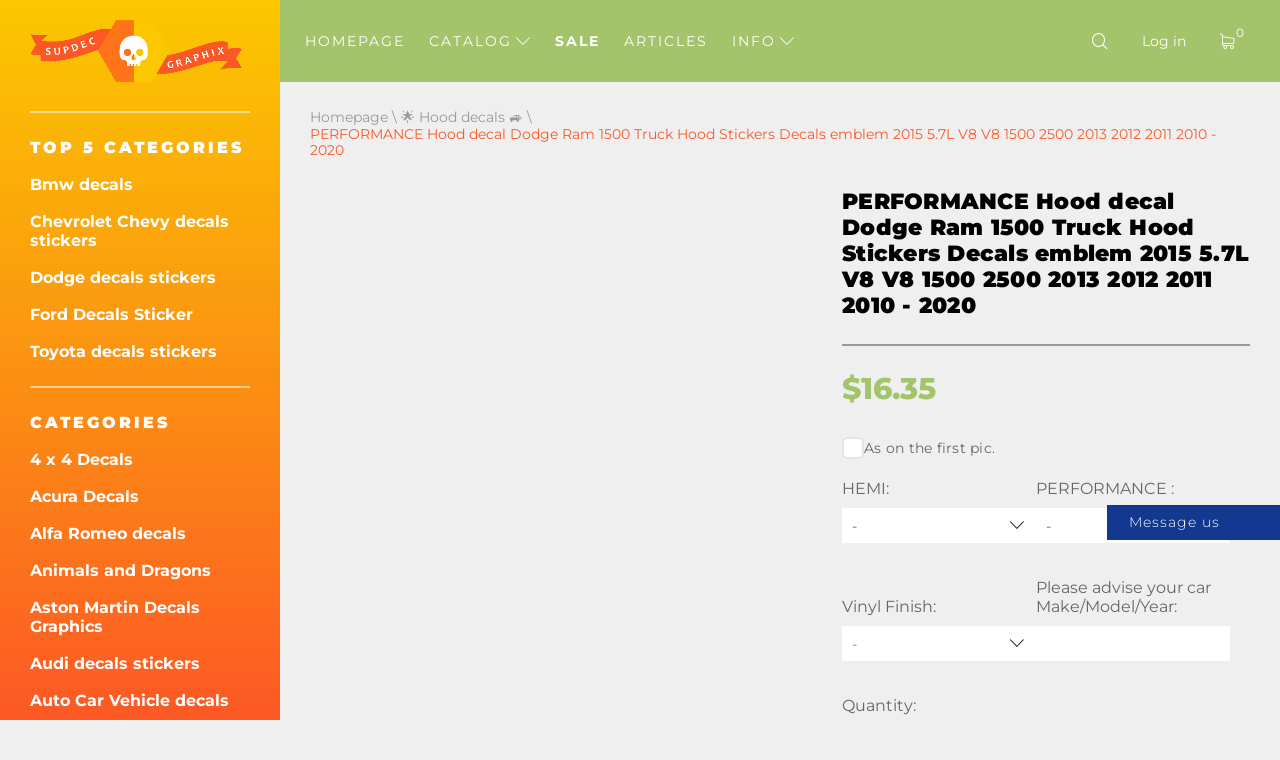

--- FILE ---
content_type: text/html; charset=UTF-8
request_url: https://supdec.com/catalog?product_id=2229
body_size: 20893
content:
<!DOCTYPE html>
<html lang="en-US">
<head>
    <meta charset="UTF-8"/>
    <meta http-equiv="X-UA-Compatible" content="IE=edge,chrome=1"/>
    <meta name="viewport" content="width=device-width, initial-scale=1">
    <meta name="format-detection" content="telephone=no">

            <title>HEMI PERFORMANCE Hood decal Dodge Ram 1500 Truck Hood decals emblem 2015 5.7L V8 Hemi V8 1500 2500 2013 2012 2011 2010 09</title>
        <meta name="description"
              content="Hemi performance hood decal dodge ram 1500 truck hood stickers decals emblem 2015 5.7l v8 hemi v8 1500 2500 2013 2012 2011 2010 - 2020 – high-quality  (id=2229)"/>
    
    <meta name="csrf-param" content="_csrf-supdec-frontend">
<meta name="csrf-token" content="jzg6gr6BbnLYsLILrh-Kf2OVdCN0-8ZjXolQy3X2DODoUwm01tAYFezRxGHeVukIKeZDUgakojdu0AOlQs85lg==">


                    <meta name="author" content="SupDec Graphix"/>
    <meta property="og:site_name" content="SupDec Graphix"/>
    <meta property="og:title" content="HEMI PERFORMANCE Hood decal Dodge Ram 1500 Truck Hood decals emblem 2015 5.7L V8 Hemi V8 1500 2500 2013 2012 2011 2010 09"/>
    <meta property="og:type" content="website"/>
    <meta property="og:description"
          content="Hemi performance hood decal dodge ram 1500 truck hood stickers decals emblem 2015 5.7l v8 hemi v8 1500 2500 2013 2012 2011 2010 - 2020 – high-quality  (id=2229)"/>
    <meta property="og:url" content="https://supdec.com/catalog?product_id=2229"/>
    <meta property="og:image" content="https://supdec.com/img/logo.png"/>

            <meta property="product:brand" content="SupDec">
        <meta property="product:availability" content="in stock">
        <meta property="product:condition" content="new">
        <meta property="product:price:amount" content="16.35">
        <meta property="product:price:currency" content="USD">
        <meta property="product:retailer_item_id" content="2229">
    
    <meta name="twitter:site" content="SupDec Graphix"/>
    <meta name="twitter:title" content="HEMI PERFORMANCE Hood decal Dodge Ram 1500 Truck Hood decals emblem 2015 5.7L V8 Hemi V8 1500 2500 2013 2012 2011 2010 09">
    <meta name="twitter:description"
          content="Hemi performance hood decal dodge ram 1500 truck hood stickers decals emblem 2015 5.7l v8 hemi v8 1500 2500 2013 2012 2011 2010 - 2020 – high-quality  (id=2229)"/>
    <meta name="twitter:image" content="https://supdec.com/img/logo.png"/>
    <meta name="twitter:creator" content="SupDec Graphix"/>

    <link rel="canonical" href="https://supdec.com/catalog?product_id=2229"/>

            <link rel="alternate" hreflang="x-default" href="https://supdec.com/catalog?product_id=2229"/>
            <link rel="alternate" hreflang="en-gb" href="https://gb.supdec.com/catalog?product_id=2229"/>
            <link rel="alternate" hreflang="en-au" href="https://au.supdec.com/catalog?product_id=2229"/>
            <link rel="alternate" hreflang="de" href="https://de.supdec.com/catalog?product_id=2229"/>
            <link rel="alternate" hreflang="it" href="https://it.supdec.com/catalog?product_id=2229"/>
            <link rel="alternate" hreflang="fr" href="https://fr.supdec.com/catalog?product_id=2229"/>
            <link rel="alternate" hreflang="es" href="https://es.supdec.com/catalog?product_id=2229"/>
            <link rel="alternate" hreflang="nl" href="https://nl.supdec.com/catalog?product_id=2229"/>
    
    <link rel="apple-touch-icon" sizes="76x76" href="/apple-touch-icon.png">
    <link rel="icon" type="image/png" sizes="32x32" href="/favicon-32x32.png">
    <link rel="icon" type="image/png" sizes="16x16" href="/favicon-16x16.png">
    <link rel="manifest" href="/manifest.json">
    <link rel="mask-icon" href="/safari-pinned-tab.svg" color="#5bbad5">
    <meta name="theme-color" content="#ffffff">


            <link href="/css/product-page.min.css?v=1763569786" rel="preload" as="style">

        <link rel="stylesheet" href="/css/product-page.min.css?v=1763569786">
    
    
            <link rel="stylesheet" data-href="/css/lightbox.min.css?v=1.0.2" load-status="lazy">
    
    <link rel="preload" href="/app-js/sd.js?v=1762162497" as="script"/>

    
    <link rel="preload" href="/fonts/montserrat/montserrat-v25-latin-regular.woff2" as="font" type="font/woff2"
          crossorigin>
    <link rel="preload" href="/fonts/montserrat/montserrat-v25-latin-500.woff2" as="font" type="font/woff2" crossorigin>
    <link rel="preload" href="/fonts/montserrat/montserrat-v25-latin-700.woff2" as="font" type="font/woff2" crossorigin>
    <link rel="preload" href="/fonts/montserrat/montserrat-v25-latin-800.woff2" as="font" type="font/woff2" crossorigin>
    <link rel="preload" href="/fonts/montserrat/montserrat-v25-latin-900.woff2" as="font" type="font/woff2" crossorigin>
    <link rel="preload" href="/fonts/iconset/iconset.woff?7qayz9" as="font" type="font/woff" crossorigin>
    <link rel="preload" href="/fonts/icon/bitlab.woff?dr81zo" as="font" type="font/woff" crossorigin>

    <link rel="preconnect" href="https://www.googletagmanager.com">
    <link rel="preconnect" href="https://www.google-analytics.com">
    <!--    <link rel="preconnect" href="https://connect.facebook.net">-->

    <link rel="dns-prefetch" href="https://www.googletagmanager.com">
    <link rel="dns-prefetch" href="https://www.google-analytics.com">
    <!--    <link rel="dns-prefetch" href="https://connect.facebook.net">-->

    <script type="application/ld+json">
        {
            "@context": "https://schema.org",
            "@type": "Organization",
            "url": "https://supdec.com/",
            "logo": "https://supdec.com/img/logo.png"
        }
    </script>


    <style>
        .grecaptcha-badge {
            visibility: hidden;
        }

        .select__color--list {
            max-height: 250px !important;
        }

        .advise_car {
            border: none;
            background: #fff;
            color: #fc5825;
            height: 35px;
            padding-left: 10px;
            width: 100%;
        }

        .singleProd__input {
            margin-bottom: 10px;
        }

        .singleProd__input span {
            display: block;
            margin-bottom: 10px;
        }

    </style>
    <style>
    /* montserrat-300 - latin */
    @font-face {
        font-display: swap; /* Check https://developer.mozilla.org/en-US/docs/Web/CSS/@font-face/font-display for other options. */
        font-family: 'Montserrat';
        font-style: normal;
        font-weight: 300;
        src: url('/fonts/montserrat/montserrat-v25-latin-300.woff2') format('woff2'); /* Chrome 36+, Opera 23+, Firefox 39+, Safari 12+, iOS 10+ */
    }
    /* montserrat-regular - latin */
    @font-face {
        font-display: swap; /* Check https://developer.mozilla.org/en-US/docs/Web/CSS/@font-face/font-display for other options. */
        font-family: 'Montserrat';
        font-style: normal;
        font-weight: 400;
        src: url('/fonts/montserrat/montserrat-v25-latin-regular.woff2') format('woff2'); /* Chrome 36+, Opera 23+, Firefox 39+, Safari 12+, iOS 10+ */
    }
    /* montserrat-italic - latin */
    @font-face {
        font-display: swap; /* Check https://developer.mozilla.org/en-US/docs/Web/CSS/@font-face/font-display for other options. */
        font-family: 'Montserrat';
        font-style: italic;
        font-weight: 400;
        src: url('/fonts/montserrat/montserrat-v25-latin-italic.woff2') format('woff2'); /* Chrome 36+, Opera 23+, Firefox 39+, Safari 12+, iOS 10+ */
    }
    /* montserrat-500 - latin */
    @font-face {
        font-display: swap; /* Check https://developer.mozilla.org/en-US/docs/Web/CSS/@font-face/font-display for other options. */
        font-family: 'Montserrat';
        font-style: normal;
        font-weight: 500;
        src: url('/fonts/montserrat/montserrat-v25-latin-500.woff2') format('woff2'); /* Chrome 36+, Opera 23+, Firefox 39+, Safari 12+, iOS 10+ */
    }
    /* montserrat-700 - latin */
    @font-face {
        font-display: swap; /* Check https://developer.mozilla.org/en-US/docs/Web/CSS/@font-face/font-display for other options. */
        font-family: 'Montserrat';
        font-style: normal;
        font-weight: 700;
        src: url('/fonts/montserrat/montserrat-v25-latin-700.woff2') format('woff2'); /* Chrome 36+, Opera 23+, Firefox 39+, Safari 12+, iOS 10+ */
    }
    /* montserrat-800 - latin */
    @font-face {
        font-display: swap; /* Check https://developer.mozilla.org/en-US/docs/Web/CSS/@font-face/font-display for other options. */
        font-family: 'Montserrat';
        font-style: normal;
        font-weight: 800;
        src: url('/fonts/montserrat/montserrat-v25-latin-800.woff2') format('woff2'); /* Chrome 36+, Opera 23+, Firefox 39+, Safari 12+, iOS 10+ */
    }
    /* montserrat-900 - latin */
    @font-face {
        font-display: swap; /* Check https://developer.mozilla.org/en-US/docs/Web/CSS/@font-face/font-display for other options. */
        font-family: 'Montserrat';
        font-style: normal;
        font-weight: 900;
        src: url('/fonts/montserrat/montserrat-v25-latin-900.woff2') format('woff2'); /* Chrome 36+, Opera 23+, Firefox 39+, Safari 12+, iOS 10+ */
    }

    @font-face {
        font-family: 'bitlab';
        src: url('/fonts/icon/bitlab.eot?dr81zo');
        src: url('/fonts/icon/bitlab.eot?dr81zo#iefix') format('embedded-opentype'),
            /*url('/fonts/icon/bitlab.ttf?dr81zo') format('truetype'),*/ url('/fonts/icon/bitlab.woff?dr81zo') format('woff'),
        url('/fonts/icon/bitlab.svg?dr81zo#bitlab') format('svg');
        font-weight: normal;
        font-style: normal;
        font-display: swap;
    }

    @font-face {
        font-family: 'iconset';
        src: url('/fonts/iconset/iconset.eot?7qayz9');
        src: url('/fonts/iconset/iconset.eot?7qayz9#iefix') format('embedded-opentype'),
            /*url('/fonts/iconset/iconset.ttf?7qayz9') format('truetype'),*/ url('/fonts/iconset/iconset.woff?7qayz9') format('woff'),
        url('/fonts/iconset/iconset.svg?7qayz9#iconset') format('svg');
        font-weight: normal;
        font-style: normal;
        font-display: swap;
    }

</style>
                <!--    <script type="text/javascript">-->
    <!--        (function (i, s, o, g, r, a, m) {-->
    <!--            i['GoogleAnalyticsObject'] = r;-->
    <!--            i[r] = i[r] || function () {-->
    <!--                (i[r].q = i[r].q || []).push(arguments)-->
    <!--            }, i[r].l = 1 * new Date();-->
    <!--            a = s.createElement(o),-->
    <!--                m = s.getElementsByTagName(o)[0];-->
    <!--            a.async = 1;-->
    <!--            a.src = g;-->
    <!--            m.parentNode.insertBefore(a, m)-->
    <!--        })(window, document, 'script', 'https://www.google-analytics.com/analytics.js', 'ga');-->
    <!---->
    <!--        ga('create', 'UA-27948650-1', 'auto', {'allowLinker': true});-->
    <!--        ga('require', 'linker');-->
    <!--        ga('linker:autoLink', ['de.supdec.com', 'it.supdec.com', 'fr.supdec.com', 'es.supdec.com', 'nl.supdec.com', 'au.supdec.com', 'gb.supdec.com']);-->
    <!--        ga('send', 'pageview');-->
    <!--        ga('require', 'ecommerce');-->
    <!--    </script>-->

<!-- Google Tag Manager -->
<script>(function (w, d, s, l, i) {
        w[l] = w[l] || [];
        w[l].push({
            'gtm.start':
                new Date().getTime(), event: 'gtm.js'
        });
        var f = d.getElementsByTagName(s)[0],
            j = d.createElement(s), dl = l != 'dataLayer' ? '&l=' + l : '';
        j.async = true;
        j.src =
            'https://www.googletagmanager.com/gtm.js?id=' + i + dl;
        f.parentNode.insertBefore(j, f);
    })(window, document, 'script', 'dataLayer', 'GTM-T5BRM9S');</script>
<!-- End Google Tag Manager -->
    <!-- Pinterest Tag -->
    <script>
        !function (e) {
            if (!window.pintrk) {
                window.pintrk = function () {
                    window.pintrk.queue.push(Array.prototype.slice.call(arguments))
                };
                var
                    n = window.pintrk;
                n.queue = [], n.version = "3.0";
                var
                    t = document.createElement("script");
                t.async = !0, t.src = e;
                var
                    r = document.getElementsByTagName("script")[0];
                r.parentNode.insertBefore(t, r)
            }
        }("https://s.pinimg.com/ct/core.js");
        pintrk('load', '2612502682791', {em: 'support@supdec.com'});
        pintrk('page');
    </script>
    <noscript>
        <img height="1" width="1" style="display:none;" alt=""
             src="https://ct.pinterest.com/v3/?event=init&tid=2612502682791&pd[em]=7179797fd79200d3fcefaf9baa087e45&noscript=1"/>
    </noscript>
    <!-- end Pinterest Tag -->

        <!-- TODO recaptcha -->
    <script src="https://www.google.com/recaptcha/api.js?render=6LfTxiUpAAAAAEIoWalhsojPOBFCGNnCVXyuikhe"></script>
    <input type="hidden" id="recaptcha" name="recaptcha" value="6LfTxiUpAAAAAEIoWalhsojPOBFCGNnCVXyuikhe">

</head>
<body>
<!-- Google Tag Manager (noscript) -->
<noscript>
    <iframe src="https://www.googletagmanager.com/ns.html?id=GTM-T5BRM9S"
            height="0" width="0" style="display:none;visibility:hidden"></iframe>
</noscript>
<!-- End Google Tag Manager (noscript) -->



<div class="sidebar__overlay"></div>
<aside id="sidebar">
    <div class="fixed-widget">
        <a id="logo" href="/"><img src="/img/logo.png" loading="lazy" width="212" height="62" alt="Logo Supdec"></a>
                    <hr/>
            <nav id="js-scrollnav">
                <div class="h2">TOP 5 Categories</div>
                <ul itemscope itemtype="http://www.schema.org/SiteNavigationElement">
                                            <li itemprop="name"><a itemprop="url"
                                               href="/catalog?cat_id=45" >Bmw decals</a>
                        </li>
                                            <li itemprop="name"><a itemprop="url"
                                               href="/catalog?cat_id=59" >Chevrolet Chevy decals stickers</a>
                        </li>
                                            <li itemprop="name"><a itemprop="url"
                                               href="/catalog?cat_id=47" >Dodge decals stickers</a>
                        </li>
                                            <li itemprop="name"><a itemprop="url"
                                               href="/catalog?cat_id=55" >Ford Decals Sticker</a>
                        </li>
                                            <li itemprop="name"><a itemprop="url"
                                               href="/catalog?cat_id=64" >Toyota decals stickers</a>
                        </li>
                                    </ul>
            </nav>
                <hr/>
        <nav id="js-scrollnav">
            <div class="h2">Categories</div>
            <ul itemscope itemtype="http://www.schema.org/SiteNavigationElement">
                                                            <li itemprop="name"><a itemprop="url"
                                               href="/catalog?cat_id=43" >4 x 4 Decals</a>
                        </li>
                                            <li itemprop="name"><a itemprop="url"
                                               href="/catalog?cat_id=108" >Acura Decals</a>
                        </li>
                                            <li itemprop="name"><a itemprop="url"
                                               href="/catalog?cat_id=97" >Alfa Romeo decals</a>
                        </li>
                                            <li itemprop="name"><a itemprop="url"
                                               href="/catalog?cat_id=38" >Animals and Dragons</a>
                        </li>
                                            <li itemprop="name"><a itemprop="url"
                                               href="/catalog?cat_id=120" >Aston Martin Decals Graphics</a>
                        </li>
                                            <li itemprop="name"><a itemprop="url"
                                               href="/catalog?cat_id=52" >Audi decals stickers</a>
                        </li>
                                            <li itemprop="name"><a itemprop="url"
                                               href="/catalog?cat_id=22" >Auto Car Vehicle decals</a>
                        </li>
                                            <li itemprop="name"><a itemprop="url"
                                               href="/catalog?cat_id=119" >Badges & Emblems</a>
                        </li>
                                            <li itemprop="name"><a itemprop="url"
                                               href="/catalog?cat_id=45" >Bmw decals</a>
                        </li>
                                            <li itemprop="name"><a itemprop="url"
                                               href="/catalog?cat_id=28" >Boat decals</a>
                        </li>
                                            <li itemprop="name"><a itemprop="url"
                                               href="/catalog?cat_id=34" >Body Accent Auto Decals</a>
                        </li>
                                            <li itemprop="name"><a itemprop="url"
                                               href="/catalog?cat_id=60" >Cadillac decals</a>
                        </li>
                                            <li itemprop="name"><a itemprop="url"
                                               href="/catalog?cat_id=59" >Chevrolet Chevy decals stickers</a>
                        </li>
                                            <li itemprop="name"><a itemprop="url"
                                               href="/catalog?cat_id=117" >Chrysler Decals Stickers</a>
                        </li>
                                            <li itemprop="name"><a itemprop="url"
                                               href="/catalog?cat_id=98" >CITROEN decals</a>
                        </li>
                                            <li itemprop="name"><a itemprop="url"
                                               href="/catalog?cat_id=58" >Comics decals</a>
                        </li>
                                            <li itemprop="name"><a itemprop="url"
                                               href="/catalog?cat_id=94" >Cornhole Game Decals</a>
                        </li>
                                            <li itemprop="name"><a itemprop="url"
                                               href="/catalog?cat_id=78" >DAIHATSU DECALS</a>
                        </li>
                                            <li itemprop="name"><a itemprop="url"
                                               href="/catalog?cat_id=65" >Decals Stickers for Suba</a>
                        </li>
                                            <li itemprop="name"><a itemprop="url"
                                               href="/catalog?cat_id=47" >Dodge decals stickers</a>
                        </li>
                                            <li itemprop="name"><a itemprop="url"
                                               href="/catalog?cat_id=90" >Domed decals stickers</a>
                        </li>
                                            <li itemprop="name"><a itemprop="url"
                                               href="/catalog?cat_id=100" >Ducati decals</a>
                        </li>
                                            <li itemprop="name"><a itemprop="url"
                                               href="/catalog?cat_id=107" >Ferrari decals</a>
                        </li>
                                            <li itemprop="name"><a itemprop="url"
                                               href="/catalog?cat_id=81" >Fiat decals stickers</a>
                        </li>
                                            <li itemprop="name"><a itemprop="url"
                                               href="/catalog?cat_id=55" >Ford Decals Sticker</a>
                        </li>
                                            <li itemprop="name"><a itemprop="url"
                                               href="/catalog?cat_id=68" >Funny decals stickers</a>
                        </li>
                                            <li itemprop="name"><a itemprop="url"
                                               href="/catalog?cat_id=70" >Games decals stickers</a>
                        </li>
                                            <li itemprop="name"><a itemprop="url"
                                               href="/catalog?cat_id=57" >GMC Decals Stickers</a>
                        </li>
                                            <li itemprop="name"><a itemprop="url"
                                               href="/catalog?cat_id=92" >Hats & Caps </a>
                        </li>
                                            <li itemprop="name"><a itemprop="url"
                                               href="/catalog?cat_id=82" >Hemi decals</a>
                        </li>
                                            <li itemprop="name"><a itemprop="url"
                                               href="/catalog?cat_id=56" >Home Decor</a>
                        </li>
                                            <li itemprop="name"><a itemprop="url"
                                               href="/catalog?cat_id=67" >Honda decals stickers</a>
                        </li>
                                            <li itemprop="name"><a itemprop="url"
                                               href="/catalog?cat_id=36" >Hood decals</a>
                        </li>
                                            <li itemprop="name"><a itemprop="url"
                                               href="/catalog?cat_id=101" >HUMMER decals stickers</a>
                        </li>
                                            <li itemprop="name"><a itemprop="url"
                                               href="/catalog?cat_id=103" >Hyundai decals</a>
                        </li>
                                            <li itemprop="name"><a itemprop="url"
                                               href="/catalog?cat_id=109" >Infiniti decals stickers</a>
                        </li>
                                            <li itemprop="name"><a itemprop="url"
                                               href="/catalog?cat_id=40" >Instagram Username Stickers / Decals</a>
                        </li>
                                            <li itemprop="name"><a itemprop="url"
                                               href="/catalog?cat_id=83" >JAGUAR decals sticckers</a>
                        </li>
                                            <li itemprop="name"><a itemprop="url"
                                               href="/catalog?cat_id=63" >Japanese Domestic Market JDM</a>
                        </li>
                                            <li itemprop="name"><a itemprop="url"
                                               href="/catalog?cat_id=49" >Jeep decals</a>
                        </li>
                                            <li itemprop="name"><a itemprop="url"
                                               href="/catalog?cat_id=84" >KIA Motors decals stickers</a>
                        </li>
                                            <li itemprop="name"><a itemprop="url"
                                               href="/catalog?cat_id=116" >Lamborghini decals</a>
                        </li>
                                            <li itemprop="name"><a itemprop="url"
                                               href="/catalog?cat_id=102" >Land Rover</a>
                        </li>
                                            <li itemprop="name"><a itemprop="url"
                                               href="/catalog?cat_id=26" >Laptop</a>
                        </li>
                                            <li itemprop="name"><a itemprop="url"
                                               href="/catalog?cat_id=41" >Laptop MacBook decals</a>
                        </li>
                                            <li itemprop="name"><a itemprop="url"
                                               href="/catalog?cat_id=96" >LEXUS decals stickers</a>
                        </li>
                                            <li itemprop="name"><a itemprop="url"
                                               href="/catalog?cat_id=121" >License Plate Covers & Frames</a>
                        </li>
                                            <li itemprop="name"><a itemprop="url"
                                               href="/catalog?cat_id=115" >Lincoln decals</a>
                        </li>
                                            <li itemprop="name"><a itemprop="url"
                                               href="/catalog?cat_id=72" >Mazda decals stickers</a>
                        </li>
                                            <li itemprop="name"><a itemprop="url"
                                               href="/catalog?cat_id=122" >McLaren Decals Stickers</a>
                        </li>
                                            <li itemprop="name"><a itemprop="url"
                                               href="/catalog?cat_id=54" >Mercedes Benz decals stickers</a>
                        </li>
                                            <li itemprop="name"><a itemprop="url"
                                               href="/catalog?cat_id=110" >Metal CNC Badge</a>
                        </li>
                                            <li itemprop="name"><a itemprop="url"
                                               href="/catalog?cat_id=80" >MINI Cooper decals stickers</a>
                        </li>
                                            <li itemprop="name"><a itemprop="url"
                                               href="/catalog?cat_id=69" >Mitsubishi decals stickers</a>
                        </li>
                                            <li itemprop="name"><a itemprop="url"
                                               href="/catalog?cat_id=89" >Molon Labe decals stickers</a>
                        </li>
                                            <li itemprop="name"><a itemprop="url"
                                               href="/catalog?cat_id=23" >Motorcycle decals</a>
                        </li>
                                            <li itemprop="name"><a itemprop="url"
                                               href="/catalog?cat_id=104" >Movies & TV decals</a>
                        </li>
                                            <li itemprop="name"><a itemprop="url"
                                               href="/catalog?cat_id=33" >Musical instrument decals</a>
                        </li>
                                            <li itemprop="name"><a itemprop="url"
                                               href="/catalog?cat_id=50" >Nissan decals</a>
                        </li>
                                            <li itemprop="name"><a itemprop="url"
                                               href="/catalog?cat_id=66" >Opel decals stickers</a>
                        </li>
                                            <li itemprop="name"><a itemprop="url"
                                               href="/catalog?cat_id=25" >Others</a>
                        </li>
                                            <li itemprop="name"><a itemprop="url"
                                               href="/catalog?cat_id=37" >Pee on decals</a>
                        </li>
                                            <li itemprop="name"><a itemprop="url"
                                               href="/catalog?cat_id=77" >PEUGEOT decals stickers</a>
                        </li>
                                            <li itemprop="name"><a itemprop="url"
                                               href="/catalog?cat_id=46" >Pinball Cabinet Decals</a>
                        </li>
                                            <li itemprop="name"><a itemprop="url"
                                               href="/catalog?cat_id=106" >Pontiac decals</a>
                        </li>
                                            <li itemprop="name"><a itemprop="url"
                                               href="/catalog?cat_id=61" >Porsche decals stickers</a>
                        </li>
                                            <li itemprop="name"><a itemprop="url"
                                               href="/catalog?cat_id=39" >Racing decals</a>
                        </li>
                                            <li itemprop="name"><a itemprop="url"
                                               href="/catalog?cat_id=35" >Racing Stripes</a>
                        </li>
                                            <li itemprop="name"><a itemprop="url"
                                               href="/catalog?cat_id=73" >Rear Window Graphics Decals</a>
                        </li>
                                            <li itemprop="name"><a itemprop="url"
                                               href="/catalog?cat_id=91" >Renault decals stickers</a>
                        </li>
                                            <li itemprop="name"><a itemprop="url"
                                               href="/catalog?cat_id=75" >Rock Music Decals/Stickers</a>
                        </li>
                                            <li itemprop="name"><a itemprop="url"
                                               href="/catalog?cat_id=118" >Sale Decals -50% off</a>
                        </li>
                                            <li itemprop="name"><a itemprop="url"
                                               href="/catalog?cat_id=111" >SEAT decals</a>
                        </li>
                                            <li itemprop="name"><a itemprop="url"
                                               href="/catalog?cat_id=113" >Side Window Decals</a>
                        </li>
                                            <li itemprop="name"><a itemprop="url"
                                               href="/catalog?cat_id=112" >SKODA decals</a>
                        </li>
                                            <li itemprop="name"><a itemprop="url"
                                               href="/catalog?cat_id=85" >Skulls and Punisher decals</a>
                        </li>
                                            <li itemprop="name"><a itemprop="url"
                                               href="/catalog?cat_id=86" >SPLASH Decals Stickers</a>
                        </li>
                                            <li itemprop="name"><a itemprop="url"
                                               href="/catalog?cat_id=105" >Sport fan decals</a>
                        </li>
                                            <li itemprop="name"><a itemprop="url"
                                               href="/catalog?cat_id=51" >Sport Mind Decal Sticker</a>
                        </li>
                                            <li itemprop="name"><a itemprop="url"
                                               href="/catalog?cat_id=71" >Star Wars decals stickers</a>
                        </li>
                                            <li itemprop="name"><a itemprop="url"
                                               href="/catalog?cat_id=114" >Stop war in Ukraine</a>
                        </li>
                                            <li itemprop="name"><a itemprop="url"
                                               href="/catalog?cat_id=99" >Suzuki decals stickers</a>
                        </li>
                                            <li itemprop="name"><a itemprop="url"
                                               href="/catalog?cat_id=74" >Tailgate Decal</a>
                        </li>
                                            <li itemprop="name"><a itemprop="url"
                                               href="/catalog?cat_id=76" >Tesla decals stickers</a>
                        </li>
                                            <li itemprop="name"><a itemprop="url"
                                               href="/catalog?cat_id=64" >Toyota decals stickers</a>
                        </li>
                                            <li itemprop="name"><a itemprop="url"
                                               href="/catalog?cat_id=87" >Truck Bed Side Decals</a>
                        </li>
                                            <li itemprop="name"><a itemprop="url"
                                               href="/catalog?cat_id=79" >Turbo decals stickers</a>
                        </li>
                                            <li itemprop="name"><a itemprop="url"
                                               href="/catalog?cat_id=95" >Volkswagen VW Decals Stickers</a>
                        </li>
                                            <li itemprop="name"><a itemprop="url"
                                               href="/catalog?cat_id=24" >Wall decals</a>
                        </li>
                                            <li itemprop="name"><a itemprop="url"
                                               href="/catalog?cat_id=42" >Wheel center cap decals</a>
                        </li>
                                            <li itemprop="name"><a itemprop="url"
                                               href="/catalog?cat_id=48" >Windshield banner decals</a>
                        </li>
                                            <li itemprop="name"><a itemprop="url"
                                               href="/catalog?cat_id=53" >Zombie Vinyl Stickers Decals</a>
                        </li>
                                                </ul>
        </nav>
    </div>
</aside>
<main id="page" >

    <!--header-->
<header id="header" class="header nav-down">
    <div class="menu__btn"><span></span><span></span><span></span></div>

    <nav class="header__nav--dt">
        <ul>
                                                <li class=" "><a
                                href="/">Homepage</a></li>
                                                                <li class="hasSub ">
                        <a class="js-catalogToggle" role="button" aria-label="catalog toggle">Catalog <i
                                    class="icon-arrow"></i></a>
                        <div>
                                                            <ul class="sub__menu sub__menu--categories">
                                                                            <li>
                                            <a href="/catalog?cat_id=43">4 x 4 Decals</a>
                                        </li>
                                                                            <li>
                                            <a href="/catalog?cat_id=108">Acura Decals</a>
                                        </li>
                                                                            <li>
                                            <a href="/catalog?cat_id=97">Alfa Romeo decals</a>
                                        </li>
                                                                            <li>
                                            <a href="/catalog?cat_id=38">Animals and Dragons</a>
                                        </li>
                                                                            <li>
                                            <a href="/catalog?cat_id=120">Aston Martin Decals Graphics</a>
                                        </li>
                                                                            <li>
                                            <a href="/catalog?cat_id=52">Audi decals stickers</a>
                                        </li>
                                                                            <li>
                                            <a href="/catalog?cat_id=22">Auto Car Vehicle decals</a>
                                        </li>
                                                                            <li>
                                            <a href="/catalog?cat_id=119">Badges & Emblems</a>
                                        </li>
                                                                            <li>
                                            <a href="/catalog?cat_id=45">Bmw decals</a>
                                        </li>
                                                                            <li>
                                            <a href="/catalog?cat_id=28">Boat decals</a>
                                        </li>
                                                                            <li>
                                            <a href="/catalog?cat_id=34">Body Accent Auto Decals</a>
                                        </li>
                                                                            <li>
                                            <a href="/catalog?cat_id=60">Cadillac decals</a>
                                        </li>
                                                                            <li>
                                            <a href="/catalog?cat_id=59">Chevrolet Chevy decals stickers</a>
                                        </li>
                                                                            <li>
                                            <a href="/catalog?cat_id=117">Chrysler Decals Stickers</a>
                                        </li>
                                                                            <li>
                                            <a href="/catalog?cat_id=98">CITROEN decals</a>
                                        </li>
                                                                            <li>
                                            <a href="/catalog?cat_id=58">Comics decals</a>
                                        </li>
                                                                            <li>
                                            <a href="/catalog?cat_id=94">Cornhole Game Decals</a>
                                        </li>
                                                                            <li>
                                            <a href="/catalog?cat_id=78">DAIHATSU DECALS</a>
                                        </li>
                                                                            <li>
                                            <a href="/catalog?cat_id=65">Decals Stickers for Suba</a>
                                        </li>
                                                                            <li>
                                            <a href="/catalog?cat_id=47">Dodge decals stickers</a>
                                        </li>
                                                                            <li>
                                            <a href="/catalog?cat_id=90">Domed decals stickers</a>
                                        </li>
                                                                            <li>
                                            <a href="/catalog?cat_id=100">Ducati decals</a>
                                        </li>
                                                                            <li>
                                            <a href="/catalog?cat_id=107">Ferrari decals</a>
                                        </li>
                                                                            <li>
                                            <a href="/catalog?cat_id=81">Fiat decals stickers</a>
                                        </li>
                                                                            <li>
                                            <a href="/catalog?cat_id=55">Ford Decals Sticker</a>
                                        </li>
                                                                            <li>
                                            <a href="/catalog?cat_id=68">Funny decals stickers</a>
                                        </li>
                                                                            <li>
                                            <a href="/catalog?cat_id=70">Games decals stickers</a>
                                        </li>
                                                                            <li>
                                            <a href="/catalog?cat_id=57">GMC Decals Stickers</a>
                                        </li>
                                                                            <li>
                                            <a href="/catalog?cat_id=92">Hats & Caps </a>
                                        </li>
                                                                            <li>
                                            <a href="/catalog?cat_id=82">Hemi decals</a>
                                        </li>
                                                                            <li>
                                            <a href="/catalog?cat_id=56">Home Decor</a>
                                        </li>
                                                                            <li>
                                            <a href="/catalog?cat_id=67">Honda decals stickers</a>
                                        </li>
                                                                            <li>
                                            <a href="/catalog?cat_id=36">Hood decals</a>
                                        </li>
                                                                            <li>
                                            <a href="/catalog?cat_id=101">HUMMER decals stickers</a>
                                        </li>
                                                                            <li>
                                            <a href="/catalog?cat_id=103">Hyundai decals</a>
                                        </li>
                                                                            <li>
                                            <a href="/catalog?cat_id=109">Infiniti decals stickers</a>
                                        </li>
                                                                            <li>
                                            <a href="/catalog?cat_id=40">Instagram Username Stickers / Decals</a>
                                        </li>
                                                                            <li>
                                            <a href="/catalog?cat_id=83">JAGUAR decals sticckers</a>
                                        </li>
                                                                            <li>
                                            <a href="/catalog?cat_id=63">Japanese Domestic Market JDM</a>
                                        </li>
                                                                            <li>
                                            <a href="/catalog?cat_id=49">Jeep decals</a>
                                        </li>
                                                                            <li>
                                            <a href="/catalog?cat_id=84">KIA Motors decals stickers</a>
                                        </li>
                                                                            <li>
                                            <a href="/catalog?cat_id=116">Lamborghini decals</a>
                                        </li>
                                                                            <li>
                                            <a href="/catalog?cat_id=102">Land Rover</a>
                                        </li>
                                                                            <li>
                                            <a href="/catalog?cat_id=26">Laptop</a>
                                        </li>
                                                                            <li>
                                            <a href="/catalog?cat_id=41">Laptop MacBook decals</a>
                                        </li>
                                                                            <li>
                                            <a href="/catalog?cat_id=96">LEXUS decals stickers</a>
                                        </li>
                                                                            <li>
                                            <a href="/catalog?cat_id=121">License Plate Covers & Frames</a>
                                        </li>
                                                                            <li>
                                            <a href="/catalog?cat_id=115">Lincoln decals</a>
                                        </li>
                                                                            <li>
                                            <a href="/catalog?cat_id=72">Mazda decals stickers</a>
                                        </li>
                                                                            <li>
                                            <a href="/catalog?cat_id=122">McLaren Decals Stickers</a>
                                        </li>
                                                                            <li>
                                            <a href="/catalog?cat_id=54">Mercedes Benz decals stickers</a>
                                        </li>
                                                                            <li>
                                            <a href="/catalog?cat_id=110">Metal CNC Badge</a>
                                        </li>
                                                                            <li>
                                            <a href="/catalog?cat_id=80">MINI Cooper decals stickers</a>
                                        </li>
                                                                            <li>
                                            <a href="/catalog?cat_id=69">Mitsubishi decals stickers</a>
                                        </li>
                                                                            <li>
                                            <a href="/catalog?cat_id=89">Molon Labe decals stickers</a>
                                        </li>
                                                                            <li>
                                            <a href="/catalog?cat_id=23">Motorcycle decals</a>
                                        </li>
                                                                            <li>
                                            <a href="/catalog?cat_id=104">Movies & TV decals</a>
                                        </li>
                                                                            <li>
                                            <a href="/catalog?cat_id=33">Musical instrument decals</a>
                                        </li>
                                                                            <li>
                                            <a href="/catalog?cat_id=50">Nissan decals</a>
                                        </li>
                                                                            <li>
                                            <a href="/catalog?cat_id=66">Opel decals stickers</a>
                                        </li>
                                                                            <li>
                                            <a href="/catalog?cat_id=25">Others</a>
                                        </li>
                                                                            <li>
                                            <a href="/catalog?cat_id=37">Pee on decals</a>
                                        </li>
                                                                            <li>
                                            <a href="/catalog?cat_id=77">PEUGEOT decals stickers</a>
                                        </li>
                                                                            <li>
                                            <a href="/catalog?cat_id=46">Pinball Cabinet Decals</a>
                                        </li>
                                                                            <li>
                                            <a href="/catalog?cat_id=106">Pontiac decals</a>
                                        </li>
                                                                            <li>
                                            <a href="/catalog?cat_id=61">Porsche decals stickers</a>
                                        </li>
                                                                            <li>
                                            <a href="/catalog?cat_id=39">Racing decals</a>
                                        </li>
                                                                            <li>
                                            <a href="/catalog?cat_id=35">Racing Stripes</a>
                                        </li>
                                                                            <li>
                                            <a href="/catalog?cat_id=73">Rear Window Graphics Decals</a>
                                        </li>
                                                                            <li>
                                            <a href="/catalog?cat_id=91">Renault decals stickers</a>
                                        </li>
                                                                            <li>
                                            <a href="/catalog?cat_id=75">Rock Music Decals/Stickers</a>
                                        </li>
                                                                            <li>
                                            <a href="/catalog?cat_id=118">Sale Decals -50% off</a>
                                        </li>
                                                                            <li>
                                            <a href="/catalog?cat_id=111">SEAT decals</a>
                                        </li>
                                                                            <li>
                                            <a href="/catalog?cat_id=113">Side Window Decals</a>
                                        </li>
                                                                            <li>
                                            <a href="/catalog?cat_id=112">SKODA decals</a>
                                        </li>
                                                                            <li>
                                            <a href="/catalog?cat_id=85">Skulls and Punisher decals</a>
                                        </li>
                                                                            <li>
                                            <a href="/catalog?cat_id=86">SPLASH Decals Stickers</a>
                                        </li>
                                                                            <li>
                                            <a href="/catalog?cat_id=105">Sport fan decals</a>
                                        </li>
                                                                            <li>
                                            <a href="/catalog?cat_id=51">Sport Mind Decal Sticker</a>
                                        </li>
                                                                            <li>
                                            <a href="/catalog?cat_id=71">Star Wars decals stickers</a>
                                        </li>
                                                                            <li>
                                            <a href="/catalog?cat_id=114">Stop war in Ukraine</a>
                                        </li>
                                                                            <li>
                                            <a href="/catalog?cat_id=99">Suzuki decals stickers</a>
                                        </li>
                                                                            <li>
                                            <a href="/catalog?cat_id=74">Tailgate Decal</a>
                                        </li>
                                                                            <li>
                                            <a href="/catalog?cat_id=76">Tesla decals stickers</a>
                                        </li>
                                                                            <li>
                                            <a href="/catalog?cat_id=64">Toyota decals stickers</a>
                                        </li>
                                                                            <li>
                                            <a href="/catalog?cat_id=87">Truck Bed Side Decals</a>
                                        </li>
                                                                            <li>
                                            <a href="/catalog?cat_id=79">Turbo decals stickers</a>
                                        </li>
                                                                            <li>
                                            <a href="/catalog?cat_id=95">Volkswagen VW Decals Stickers</a>
                                        </li>
                                                                            <li>
                                            <a href="/catalog?cat_id=24">Wall decals</a>
                                        </li>
                                                                            <li>
                                            <a href="/catalog?cat_id=42">Wheel center cap decals</a>
                                        </li>
                                                                            <li>
                                            <a href="/catalog?cat_id=48">Windshield banner decals</a>
                                        </li>
                                                                            <li>
                                            <a href="/catalog?cat_id=53">Zombie Vinyl Stickers Decals</a>
                                        </li>
                                                                    </ul>
                            
                        </div>
                    </li>
                                                                <li class="active "><a
                                href="/catalog?cat_id=118">Sale</a></li>
                                                                <li class=" "><a
                                href="/news">Articles</a></li>
                                                                <li class="hasSub full-desktop-hide">
                        <a class="js-catalogToggle" role="button" aria-label="catalog toggle">Info <i
                                    class="icon-arrow"></i></a>
                        <div>
                                                            <ul class="sub__menu sub__menu--items">
                                                                            <li>
                                            <a href="/contact">Contact Info</a>
                                        </li>
                                                                            <li>
                                            <a href="/faq">FAQ</a>
                                        </li>
                                                                            <li>
                                            <a href="/delivery">Delivery</a>
                                        </li>
                                                                            <li>
                                            <a href="/tracking">Order Tracking</a>
                                        </li>
                                                                            <li>
                                            <a href="/instruction">Instruction</a>
                                        </li>
                                                                    </ul>
                            
                        </div>
                    </li>
                                                                <li class=" full-desktop-show"><a
                                href="/delivery">Delivery</a></li>
                                                                <li class=" full-desktop-show"><a
                                href="/tracking">Order Tracking</a></li>
                                                                <li class=" full-desktop-show"><a
                                href="/instruction">Instruction</a></li>
                                    </ul>
    </nav>

    <a href="/" class="header__logo"><img src="/img/supdec_logo_mob.png" width="320" height="44"
                                                           alt="Logo mobile"></a>

            <ul class="header__controll">
            <li><i class=" icon-search js-search"></i></li>
            <li>
                <span class="js-login">Log in</span>
            </li>
            <li>
                <div id="go_toCheckout"><i class="icon-cart js-cart"></i><b
                            class="prod__count">0</b></div>
            </li>
        </ul>
    
    <form action="/search" id="product__search--form-header">

        <label for="header__search" class="header__search label__custome">
            <i class="icon-search" id="header__search_button"></i>
            <input type="text" id="header__search" name="q" aria-label="search" value="">
        </label>
    </form>
</header>
<!--header-->

<!--header__margin-->
<div class="header__margin"></div>
<!--header__margin-->


<!--mobile__menu-->
<div class="mobile__menu">
    <nav>
        <ul>
                            <li ><a
                            href="/"><span>Homepage</span></a></li>
                            <li ><a
                            href="/catalog"><span>Catalog</span></a></li>
                            <li class="active"><a
                            href="/catalog?cat_id=118"><span>Sale</span></a></li>
                            <li ><a
                            href="/news"><span>Articles</span></a></li>
                            <li ><a
                            href="/delivery"><span>Delivery</span></a></li>
                            <li ><a
                            href="/tracking"><span>Order Tracking</span></a></li>
                            <li ><a
                            href="/instruction"><span>Instruction</span></a></li>
                    </ul>
    </nav>

            <ul class="mobile__menu--controll">
            <li><a rel="nofollow" href="#"
                   class="js-search-mob"><span>Search</span></a>
            </li>
            <li><a rel="nofollow" href="#"
                   class="js-login"><span>Log in</span></a>
            </li>
        </ul>
    </div>
<!--mobile__menu-->


<!--search mobile-->
<div class="seach__mob">
    <form action="/search" id="product__search--form-header-mob">
        <label for="search__mob" class="label__custome">
            <i class="icon-search"></i>
            <input type="text" id="search__mob" name="q" aria-label="search" value="">
        </label>
    </form>
    <ul class="seach__mob--controll">
        <li><a href="#"
               class="button seach__mob--close">Close</a>
        </li>
        <li><a href="#" class="button solid"
               id="search__mob_button">Search</a></li>
    </ul>
</div>
<!--search mobile-->
    <!--contentWrapper-->
    <div class="contentWrapper">
        
        
<!--singleProd-->
<section class="singleProd">
    <ul class="breadcrumbs" itemscope itemtype="https://schema.org/BreadcrumbList">
        <li itemprop="itemListElement" itemscope itemtype="http://schema.org/ListItem">
            <a href="/" itemprop="item">
                <span itemprop="name">Homepage</span>
            </a>
            <meta itemprop="position" content="1"/>
            \
        </li>
        <li itemprop="itemListElement" itemscope itemtype="http://schema.org/ListItem">
            <a href="/catalog?cat_id=36" itemprop="item">
                <span itemprop="name">🌟 Hood decals 🚙</span>
            </a>
            <meta itemprop="position" content="2"/>
            \
        </li>
        <li itemprop="itemListElement" itemscope itemtype="http://schema.org/ListItem">
            <span itemprop="name">PERFORMANCE Hood decal Dodge Ram 1500 Truck Hood Stickers Decals emblem 2015 5.7L V8 V8 1500 2500 2013 2012 2011 2010 - 2020</span>
            <meta itemprop="position" content="3"/>
        </li>
    </ul>

    <div class="clear"></div>

    <div itemscope itemtype="http://schema.org/Product">
        <div itemprop="brand" itemtype="https://schema.org/Brand" itemscope>
            <meta itemprop="name" content="SupDec Graphix"/>
        </div>

        <meta itemprop="name" content="PERFORMANCE Hood decal Dodge Ram 1500 Truck Hood Stickers Decals emblem 2015 5.7L V8 V8 1500 2500 2013 2012 2011 2010 - 2020">
        <meta itemprop="description"
              content="Hemi performance hood decal dodge ram 1500 truck hood stickers decals emblem 2015 5.7l v8 hemi v8 1500 2500 2013 2012 2011 2010 - 2020 – high-quality  (id=2229)">
        <meta itemprop="productID" content="2229">
        <meta itemprop="sku" content="2229"/>
        <meta itemprop="url"
              content="https://supdec.com/catalog?product_id=2229">
        <meta itemprop="image" content="https://supdec.com/images/2229_1_hemi_performance_hood_decal_dodge_ram_1500_truck_hood_decals_emblem_2015_57l_v8_hemi_v8_1500_2500_2013_2012_2011_2010_09.jpg">


        <div class="singleProd__wrapper noModal">
            <div class="singleProd__slider">

                <div class="singleProd__slider--main hide-photo ">
                    
                    <a href="/images/2229_1_hemi_performance_hood_decal_dodge_ram_1500_truck_hood_decals_emblem_2015_57l_v8_hemi_v8_1500_2500_2013_2012_2011_2010_09.jpg" class="singleProd__slider--main-img"
                       data-lightbox="product"
                    >
                        <picture>
                            <source
                                    media="(max-width: 540px)"
                                    srcset="/images/thumbnails/webp/2229_1_hemi_performance_hood_decal_dodge_ram_1500_truck_hood_decals_emblem_2015_57l_v8_hemi_v8_1500_2500_2013_2012_2011_2010_09.webp"
                                    type="image/webp">
                            <source
                                    media="(min-width: 541px)"
                                    type="image/jpg"
                                    srcset="/images/2229_1_hemi_performance_hood_decal_dodge_ram_1500_truck_hood_decals_emblem_2015_57l_v8_hemi_v8_1500_2500_2013_2012_2011_2010_09.jpg">

                            <img src="/images/2229_1_hemi_performance_hood_decal_dodge_ram_1500_truck_hood_decals_emblem_2015_57l_v8_hemi_v8_1500_2500_2013_2012_2011_2010_09.jpg" alt="PERFORMANCE Hood decal Dodge Ram 1500 Truck Hood Stickers Decals emblem 2015 5.7L V8 V8 1500 2500 2013 2012 2011 2010 - 2020"
                                 width="600"
                                 height="400"
                            >
                        </picture>

                    </a>
                                    </div>


                            </div>

            <div class="singleProd__info">
                <h1 itemprop="name">PERFORMANCE Hood decal Dodge Ram 1500 Truck Hood Stickers Decals emblem 2015 5.7L V8 V8 1500 2500 2013 2012 2011 2010 - 2020</h1>
                <p itemprop="mpn" style="display: none;">2229</p>
                <div class="line"></div>


                <div class="singleProd__info--price">
                    <strong itemprop="offers" itemscope itemtype="http://schema.org/Offer">
                        <meta itemprop="priceCurrency" content="USD"/>
                        <meta itemprop="priceValidUntil"
                              content="2026-02-20"/>
                        <link itemprop="availability" href="https://schema.org/InStock" />
                        <link itemprop="itemCondition" href="https://schema.org/NewCondition">

                                                    <meta itemprop="price" content="16.35">
                            <span id="changePrice"
                                  data-price="16.35">$<i>16.35</i></span>
                        
                        <div itemprop="shippingDetails" itemtype="https://schema.org/OfferShippingDetails"
                             itemscope>
                            <div itemprop="shippingRate" itemtype="https://schema.org/MonetaryAmount" itemscope>

                                
                                <meta itemprop="value" content="7"/>
                                <meta itemprop="currency" content="USD"/>
                            </div>
                            <div itemprop="shippingDestination" itemtype="https://schema.org/DefinedRegion"
                                 itemscope>
                                <meta itemprop="addressCountry" content="US"/>
                            </div>
                            <div itemprop="deliveryTime" itemtype="https://schema.org/ShippingDeliveryTime"
                                 itemscope>
                                <div itemprop="handlingTime" itemtype="https://schema.org/QuantitativeValue"
                                     itemscope>
                                    <meta itemprop="minValue" content="0"/>
                                    <meta itemprop="maxValue" content="3"/>
                                    <meta itemprop="unitCode" content="DAY"/>
                                </div>
                                <div itemprop="transitTime" itemtype="https://schema.org/QuantitativeValue"
                                     itemscope>
                                    <meta itemprop="minValue" content="7"/>
                                    <meta itemprop="maxValue" content="10"/>
                                    <meta itemprop="unitCode" content="DAY"/>
                                </div>
                            </div>
                        </div>

                        <div itemprop="hasMerchantReturnPolicy" itemtype="https://schema.org/MerchantReturnPolicy"
                             itemscope>
                            <meta itemprop="applicableCountry" content="US"/>
                            <meta itemprop="returnPolicyCategory"
                                  content="https://schema.org/MerchantReturnFiniteReturnWindow"/>
                            <meta itemprop="merchantReturnDays" content="14"/>
                            <meta itemprop="returnMethod" content="https://schema.org/ReturnByMail"/>
                            <!--                            <div itemprop="returnShippingFeesAmount" itemscope-->
                            <!--                                 itemtype="http://schema.org/MonetaryAmount">-->
                            <!--                                <meta itemprop="currency" content="USD"/>-->
                            <!--                                <meta itemprop="value" content="-->
                            <!--">-->
                            <!--                            </div>-->
                            <meta itemprop="returnFees" content="https://schema.org/FreeReturn"/>

                        </div>

                    </strong>

                                            <div itemprop="aggregateRating"
                             itemscope itemtype="http://schema.org/AggregateRating">
                            <span itemprop="ratingValue"
                                  style="display: none;">4.26</span>
                            <span itemprop="reviewCount"
                                  style="display: none;">449</span>
                        </div>
                                    </div>

                <div class="clear"></div>

                                    <div style="display: block; margin-bottom: 20px; width: 100%;">
                        <input type="checkbox" id="js__setDefaultOptions">
                        <label for="js__setDefaultOptions">
                            <span class="cb-square"><svg width="12" height="8"><use
                                            href="#icon-check"></use></svg></span>
                            As on the first pic.                        </label>
                    </div>
                
                <div class="singleProd__options--wrapp">
                    <div class="singleProd__options">
                                                                                    <div class="singleProd__select">
                                    <span>HEMI:</span>
                                    <label class="custome__select"
                                           for="sd-select-1-HEMI-first_color">
                                        <select name="first_color"
                                                aria-label="HEMI"
                                                id="sd-select-1-HEMI-first_color"
                                                class="single_productAttributes single_product-colorAttributes">
                                            <option data-prefix="" data-price="0" data-src="" value="0"
                                                    data-vinyl_finish="0">-
                                            </option>
                                                                                            <option data-prefix="+"
                                                        data-vinyl_finish="0"
                                                        data-price="0"
                                                        data-src="/img/colors/Avery-502-Black.jpg"
                                                        value="first_color-43">Avery 502 Black </option>
                                                                                            <option data-prefix="+"
                                                        data-vinyl_finish="0"
                                                        data-price="4.9"
                                                        data-src="/img/colors/BL-1670470603.jpg"
                                                        value="first_color-54">Black Premium Cast Film (+$4.9)</option>
                                                                                            <option data-prefix="+"
                                                        data-vinyl_finish="1"
                                                        data-price="13.1"
                                                        data-src="/img/colors/BL-1766151723.jpg"
                                                        value="first_color-61">Black Oracal 970RA Premium with microchannels (+$13.1)</option>
                                                                                            <option data-prefix="+"
                                                        data-vinyl_finish="0"
                                                        data-price="0"
                                                        data-src="/img/colors/BL-1702976915.jpg"
                                                        value="first_color-58">Transparent </option>
                                                                                            <option data-prefix="+"
                                                        data-vinyl_finish="0"
                                                        data-price="0"
                                                        data-src="/img/colors/Avery-501-White.jpg"
                                                        value="first_color-37">Avery 501 White </option>
                                                                                            <option data-prefix="+"
                                                        data-vinyl_finish="1"
                                                        data-price="4.9"
                                                        data-src="/img/colors/BL-1680855668.jpg"
                                                        value="first_color-56">Avery White 800 Premium Quality (+$4.9)</option>
                                                                                            <option data-prefix="+"
                                                        data-vinyl_finish="0"
                                                        data-price="0"
                                                        data-src="/img/colors/Avery-526-Stone-Yellow.jpg"
                                                        value="first_color-2">Avery 526 Stone Yellow </option>
                                                                                            <option data-prefix="+"
                                                        data-vinyl_finish="0"
                                                        data-price="0"
                                                        data-src="/img/colors/Avery-504-Primrose-Yellow.jpg"
                                                        value="first_color-6">Avery 504 Primrose Yellow </option>
                                                                                            <option data-prefix="+"
                                                        data-vinyl_finish="0"
                                                        data-price="0"
                                                        data-src="/img/colors/BL-1591086853.jpg"
                                                        value="first_color-7">Avery 516 Light Orange </option>
                                                                                            <option data-prefix="+"
                                                        data-vinyl_finish="0"
                                                        data-price="0"
                                                        data-src="/img/colors/Avery-509-Orange.jpg"
                                                        value="first_color-8">Avery 509 Orange </option>
                                                                                            <option data-prefix="+"
                                                        data-vinyl_finish="0"
                                                        data-price="0"
                                                        data-src="/img/colors/BL-1597015224.jpg"
                                                        value="first_color-9">Avery 511 Cherry Red </option>
                                                                                            <option data-prefix="+"
                                                        data-vinyl_finish="0"
                                                        data-price="0"
                                                        data-src="/img/colors/BL-1597015282.jpg"
                                                        value="first_color-12">Avery 519 Red </option>
                                                                                            <option data-prefix="+"
                                                        data-vinyl_finish="0"
                                                        data-price="0"
                                                        data-src="/img/colors/Avery-542-Ivory.jpg
"
                                                        value="first_color-13">Avery 542 Ivory </option>
                                                                                            <option data-prefix="+"
                                                        data-vinyl_finish="0"
                                                        data-price="0"
                                                        data-src="/img/colors/Avery-515-Dark-Red.jpg"
                                                        value="first_color-15">Avery 515 Dark Red </option>
                                                                                            <option data-prefix="+"
                                                        data-vinyl_finish="0"
                                                        data-price="0"
                                                        data-src="/img/colors/Avery-513-Burgundy.jpg"
                                                        value="first_color-16">Avery 513 Burgundy </option>
                                                                                            <option data-prefix="+"
                                                        data-vinyl_finish="0"
                                                        data-price="0"
                                                        data-src="/img/colors/Avery-541-Pink.jpg"
                                                        value="first_color-18">Avery 541 Pink </option>
                                                                                            <option data-prefix="+"
                                                        data-vinyl_finish="0"
                                                        data-price="0"
                                                        data-src="/img/colors/Avery-522-Violet.jpg"
                                                        value="first_color-19">Avery 522 Violet </option>
                                                                                            <option data-prefix="+"
                                                        data-vinyl_finish="0"
                                                        data-price="0"
                                                        data-src="/img/colors/Avery-528-Vivid-Blue.jpg"
                                                        value="first_color-22">Avery 528 Vivid Blue </option>
                                                                                            <option data-prefix="+"
                                                        data-vinyl_finish="0"
                                                        data-price="0"
                                                        data-src="/img/colors/Avery-539-Reflex-Blue.jpg"
                                                        value="first_color-24">Avery 539 Reflex Blue </option>
                                                                                            <option data-prefix="+"
                                                        data-vinyl_finish="0"
                                                        data-price="0"
                                                        data-src="/img/colors/Avery-505-Blue.jpg"
                                                        value="first_color-25">Avery 505 Blue </option>
                                                                                            <option data-prefix="+"
                                                        data-vinyl_finish="0"
                                                        data-price="0"
                                                        data-src="/img/colors/BL-1588187327.jpg"
                                                        value="first_color-26">Avery 521 Intense Blue </option>
                                                                                            <option data-prefix="+"
                                                        data-vinyl_finish="0"
                                                        data-price="0"
                                                        data-src="/img/colors/BL-1588187570.jpg"
                                                        value="first_color-27">Avery 538 Gentian Blue </option>
                                                                                            <option data-prefix="+"
                                                        data-vinyl_finish="0"
                                                        data-price="0"
                                                        data-src="/img/colors/Avery-537-Light-Blue.jpg"
                                                        value="first_color-28">Avery 537 Light Blue </option>
                                                                                            <option data-prefix="+"
                                                        data-vinyl_finish="0"
                                                        data-price="0"
                                                        data-src="/img/colors/BL-1588187053.jpg"
                                                        value="first_color-30">Avery 535 Teal </option>
                                                                                            <option data-prefix="+"
                                                        data-vinyl_finish="0"
                                                        data-price="0"
                                                        data-src="/img/colors/Avery-533-Forest-Green.jpg"
                                                        value="first_color-32">Avery 533 Forest Green </option>
                                                                                            <option data-prefix="+"
                                                        data-vinyl_finish="0"
                                                        data-price="0"
                                                        data-src="/img/colors/Avery-506-Cactus-Green.jpg"
                                                        value="first_color-34">Avery 506 Cactus Green </option>
                                                                                            <option data-prefix="+"
                                                        data-vinyl_finish="0"
                                                        data-price="0"
                                                        data-src="/img/colors/Avery-517-Light-Green.jpg"
                                                        value="first_color-35">Avery 517 Light Green </option>
                                                                                            <option data-prefix="+"
                                                        data-vinyl_finish="0"
                                                        data-price="0"
                                                        data-src="/img/colors/Avery-531-Lime.jpg"
                                                        value="first_color-36">Avery 531 Lime </option>
                                                                                            <option data-prefix="+"
                                                        data-vinyl_finish="0"
                                                        data-price="0"
                                                        data-src="/img/colors/BL-1692355112.jpg"
                                                        value="first_color-38">Avery 544 Mist Grey </option>
                                                                                            <option data-prefix="+"
                                                        data-vinyl_finish="0"
                                                        data-price="0"
                                                        data-src="/img/colors/Avery-529-Light-Grey.jpg"
                                                        value="first_color-39">Avery 529 Light Grey </option>
                                                                                            <option data-prefix="+"
                                                        data-vinyl_finish="0"
                                                        data-price="0"
                                                        data-src="/img/colors/Avery-508-Grey.jpg"
                                                        value="first_color-40">Avery 508 Grey </option>
                                                                                            <option data-prefix="+"
                                                        data-vinyl_finish="0"
                                                        data-price="0"
                                                        data-src="/img/colors/BL-1597011478.jpg"
                                                        value="first_color-42">Avery 530 Dark Grey </option>
                                                                                            <option data-prefix="+"
                                                        data-vinyl_finish="1"
                                                        data-price="6.5"
                                                        data-src="/img/colors/Avery-546-Silver.jpg"
                                                        value="first_color-44">Silver Premium Cast Film (+$6.5)</option>
                                                                                            <option data-prefix="+"
                                                        data-vinyl_finish="1"
                                                        data-price="6.5"
                                                        data-src="/img/colors/Avery-547-Gold.jpg"
                                                        value="first_color-45">Gold Premium Cast Film (+$6.5)</option>
                                                                                            <option data-prefix="+"
                                                        data-vinyl_finish="0"
                                                        data-price="0"
                                                        data-src="/img/colors/Avery-543-Beige.jpg"
                                                        value="first_color-46">Avery 543 Beige </option>
                                                                                            <option data-prefix="+"
                                                        data-vinyl_finish="0"
                                                        data-price="0"
                                                        data-src="/img/colors/Avery-507-Brown.jpg"
                                                        value="first_color-47">Avery 507 Brown </option>
                                                                                            <option data-prefix="+"
                                                        data-vinyl_finish="1"
                                                        data-price="8.2"
                                                        data-src="/img/colors/Chrome-Mirror-Gloss.jpg"
                                                        value="first_color-48">Chrome Mirror Silver Gloss (+$8.2)</option>
                                                                                            <option data-prefix="+"
                                                        data-vinyl_finish="1"
                                                        data-price="8.2"
                                                        data-src="/img/colors/BL-1754042638.jpg"
                                                        value="first_color-59">Chrome Mirror Gold Gloss (+$8.2)</option>
                                                                                            <option data-prefix="+"
                                                        data-vinyl_finish="2"
                                                        data-price="34.3"
                                                        data-src="/img/colors/BL-1592385304.jpg"
                                                        value="first_color-49">Oracal 975RA Black Carbon (+$34.3)</option>
                                                                                            <option data-prefix="+"
                                                        data-vinyl_finish="0"
                                                        data-price="0"
                                                        data-src="/img/colors/BL-1600095962.jpg"
                                                        value="first_color-50">Copper </option>
                                                                                            <option data-prefix="+"
                                                        data-vinyl_finish="1"
                                                        data-price="16.4"
                                                        data-src="/img/colors/BL-1602374693.jpg"
                                                        value="first_color-51">Reflective Yellow (ONLY GLOSS) (+$16.4)</option>
                                                                                            <option data-prefix="+"
                                                        data-vinyl_finish="1"
                                                        data-price="16.4"
                                                        data-src="/img/colors/BL-1670846098.jpg"
                                                        value="first_color-52">Reflective Red (ONLY GLOSS) (+$16.4)</option>
                                                                                            <option data-prefix="+"
                                                        data-vinyl_finish="1"
                                                        data-price="16.4"
                                                        data-src="/img/colors/BL-1684487807.jpg"
                                                        value="first_color-57">White REFLECTIVE (+$16.4)</option>
                                                                                            <option data-prefix="+"
                                                        data-vinyl_finish="1"
                                                        data-price="16.4"
                                                        data-src="/img/colors/BL-1761606243.jpg"
                                                        value="first_color-60">Black Reflective (+$16.4)</option>
                                                                                    </select>
                                    </label>
                                </div>
                                                            <div class="singleProd__select">
                                    <span>PERFORMANCE :</span>
                                    <label class="custome__select"
                                           for="sd-select-1-PERFORMANCE -second_color">
                                        <select name="second_color"
                                                aria-label="PERFORMANCE "
                                                id="sd-select-1-PERFORMANCE -second_color"
                                                class="single_productAttributes single_product-colorAttributes">
                                            <option data-prefix="" data-price="0" data-src="" value="0"
                                                    data-vinyl_finish="0">-
                                            </option>
                                                                                            <option data-prefix="+"
                                                        data-vinyl_finish="0"
                                                        data-price="0"
                                                        data-src="/img/colors/Avery-502-Black.jpg"
                                                        value="second_color-43">Avery 502 Black </option>
                                                                                            <option data-prefix="+"
                                                        data-vinyl_finish="0"
                                                        data-price="4.9"
                                                        data-src="/img/colors/BL-1670470603.jpg"
                                                        value="second_color-54">Black Premium Cast Film (+$4.9)</option>
                                                                                            <option data-prefix="+"
                                                        data-vinyl_finish="1"
                                                        data-price="13.1"
                                                        data-src="/img/colors/BL-1766151723.jpg"
                                                        value="second_color-61">Black Oracal 970RA Premium with microchannels (+$13.1)</option>
                                                                                            <option data-prefix="+"
                                                        data-vinyl_finish="0"
                                                        data-price="0"
                                                        data-src="/img/colors/BL-1702976915.jpg"
                                                        value="second_color-58">Transparent </option>
                                                                                            <option data-prefix="+"
                                                        data-vinyl_finish="0"
                                                        data-price="0"
                                                        data-src="/img/colors/Avery-501-White.jpg"
                                                        value="second_color-37">Avery 501 White </option>
                                                                                            <option data-prefix="+"
                                                        data-vinyl_finish="1"
                                                        data-price="4.9"
                                                        data-src="/img/colors/BL-1680855668.jpg"
                                                        value="second_color-56">Avery White 800 Premium Quality (+$4.9)</option>
                                                                                            <option data-prefix="+"
                                                        data-vinyl_finish="0"
                                                        data-price="0"
                                                        data-src="/img/colors/Avery-526-Stone-Yellow.jpg"
                                                        value="second_color-2">Avery 526 Stone Yellow </option>
                                                                                            <option data-prefix="+"
                                                        data-vinyl_finish="0"
                                                        data-price="0"
                                                        data-src="/img/colors/Avery-504-Primrose-Yellow.jpg"
                                                        value="second_color-6">Avery 504 Primrose Yellow </option>
                                                                                            <option data-prefix="+"
                                                        data-vinyl_finish="0"
                                                        data-price="0"
                                                        data-src="/img/colors/BL-1591086853.jpg"
                                                        value="second_color-7">Avery 516 Light Orange </option>
                                                                                            <option data-prefix="+"
                                                        data-vinyl_finish="0"
                                                        data-price="0"
                                                        data-src="/img/colors/Avery-509-Orange.jpg"
                                                        value="second_color-8">Avery 509 Orange </option>
                                                                                            <option data-prefix="+"
                                                        data-vinyl_finish="0"
                                                        data-price="0"
                                                        data-src="/img/colors/BL-1597015224.jpg"
                                                        value="second_color-9">Avery 511 Cherry Red </option>
                                                                                            <option data-prefix="+"
                                                        data-vinyl_finish="0"
                                                        data-price="0"
                                                        data-src="/img/colors/BL-1597015282.jpg"
                                                        value="second_color-12">Avery 519 Red </option>
                                                                                            <option data-prefix="+"
                                                        data-vinyl_finish="0"
                                                        data-price="0"
                                                        data-src="/img/colors/Avery-542-Ivory.jpg
"
                                                        value="second_color-13">Avery 542 Ivory </option>
                                                                                            <option data-prefix="+"
                                                        data-vinyl_finish="0"
                                                        data-price="0"
                                                        data-src="/img/colors/Avery-515-Dark-Red.jpg"
                                                        value="second_color-15">Avery 515 Dark Red </option>
                                                                                            <option data-prefix="+"
                                                        data-vinyl_finish="0"
                                                        data-price="0"
                                                        data-src="/img/colors/Avery-513-Burgundy.jpg"
                                                        value="second_color-16">Avery 513 Burgundy </option>
                                                                                            <option data-prefix="+"
                                                        data-vinyl_finish="0"
                                                        data-price="0"
                                                        data-src="/img/colors/Avery-541-Pink.jpg"
                                                        value="second_color-18">Avery 541 Pink </option>
                                                                                            <option data-prefix="+"
                                                        data-vinyl_finish="0"
                                                        data-price="0"
                                                        data-src="/img/colors/Avery-522-Violet.jpg"
                                                        value="second_color-19">Avery 522 Violet </option>
                                                                                            <option data-prefix="+"
                                                        data-vinyl_finish="0"
                                                        data-price="0"
                                                        data-src="/img/colors/Avery-528-Vivid-Blue.jpg"
                                                        value="second_color-22">Avery 528 Vivid Blue </option>
                                                                                            <option data-prefix="+"
                                                        data-vinyl_finish="0"
                                                        data-price="0"
                                                        data-src="/img/colors/Avery-539-Reflex-Blue.jpg"
                                                        value="second_color-24">Avery 539 Reflex Blue </option>
                                                                                            <option data-prefix="+"
                                                        data-vinyl_finish="0"
                                                        data-price="0"
                                                        data-src="/img/colors/Avery-505-Blue.jpg"
                                                        value="second_color-25">Avery 505 Blue </option>
                                                                                            <option data-prefix="+"
                                                        data-vinyl_finish="0"
                                                        data-price="0"
                                                        data-src="/img/colors/BL-1588187327.jpg"
                                                        value="second_color-26">Avery 521 Intense Blue </option>
                                                                                            <option data-prefix="+"
                                                        data-vinyl_finish="0"
                                                        data-price="0"
                                                        data-src="/img/colors/BL-1588187570.jpg"
                                                        value="second_color-27">Avery 538 Gentian Blue </option>
                                                                                            <option data-prefix="+"
                                                        data-vinyl_finish="0"
                                                        data-price="0"
                                                        data-src="/img/colors/Avery-537-Light-Blue.jpg"
                                                        value="second_color-28">Avery 537 Light Blue </option>
                                                                                            <option data-prefix="+"
                                                        data-vinyl_finish="0"
                                                        data-price="0"
                                                        data-src="/img/colors/BL-1588187053.jpg"
                                                        value="second_color-30">Avery 535 Teal </option>
                                                                                            <option data-prefix="+"
                                                        data-vinyl_finish="0"
                                                        data-price="0"
                                                        data-src="/img/colors/Avery-533-Forest-Green.jpg"
                                                        value="second_color-32">Avery 533 Forest Green </option>
                                                                                            <option data-prefix="+"
                                                        data-vinyl_finish="0"
                                                        data-price="0"
                                                        data-src="/img/colors/Avery-506-Cactus-Green.jpg"
                                                        value="second_color-34">Avery 506 Cactus Green </option>
                                                                                            <option data-prefix="+"
                                                        data-vinyl_finish="0"
                                                        data-price="0"
                                                        data-src="/img/colors/Avery-517-Light-Green.jpg"
                                                        value="second_color-35">Avery 517 Light Green </option>
                                                                                            <option data-prefix="+"
                                                        data-vinyl_finish="0"
                                                        data-price="0"
                                                        data-src="/img/colors/Avery-531-Lime.jpg"
                                                        value="second_color-36">Avery 531 Lime </option>
                                                                                            <option data-prefix="+"
                                                        data-vinyl_finish="0"
                                                        data-price="0"
                                                        data-src="/img/colors/BL-1692355112.jpg"
                                                        value="second_color-38">Avery 544 Mist Grey </option>
                                                                                            <option data-prefix="+"
                                                        data-vinyl_finish="0"
                                                        data-price="0"
                                                        data-src="/img/colors/Avery-529-Light-Grey.jpg"
                                                        value="second_color-39">Avery 529 Light Grey </option>
                                                                                            <option data-prefix="+"
                                                        data-vinyl_finish="0"
                                                        data-price="0"
                                                        data-src="/img/colors/Avery-508-Grey.jpg"
                                                        value="second_color-40">Avery 508 Grey </option>
                                                                                            <option data-prefix="+"
                                                        data-vinyl_finish="0"
                                                        data-price="0"
                                                        data-src="/img/colors/BL-1597011478.jpg"
                                                        value="second_color-42">Avery 530 Dark Grey </option>
                                                                                            <option data-prefix="+"
                                                        data-vinyl_finish="1"
                                                        data-price="6.5"
                                                        data-src="/img/colors/Avery-546-Silver.jpg"
                                                        value="second_color-44">Silver Premium Cast Film (+$6.5)</option>
                                                                                            <option data-prefix="+"
                                                        data-vinyl_finish="1"
                                                        data-price="6.5"
                                                        data-src="/img/colors/Avery-547-Gold.jpg"
                                                        value="second_color-45">Gold Premium Cast Film (+$6.5)</option>
                                                                                            <option data-prefix="+"
                                                        data-vinyl_finish="0"
                                                        data-price="0"
                                                        data-src="/img/colors/Avery-543-Beige.jpg"
                                                        value="second_color-46">Avery 543 Beige </option>
                                                                                            <option data-prefix="+"
                                                        data-vinyl_finish="0"
                                                        data-price="0"
                                                        data-src="/img/colors/Avery-507-Brown.jpg"
                                                        value="second_color-47">Avery 507 Brown </option>
                                                                                            <option data-prefix="+"
                                                        data-vinyl_finish="1"
                                                        data-price="8.2"
                                                        data-src="/img/colors/Chrome-Mirror-Gloss.jpg"
                                                        value="second_color-48">Chrome Mirror Silver Gloss (+$8.2)</option>
                                                                                            <option data-prefix="+"
                                                        data-vinyl_finish="1"
                                                        data-price="8.2"
                                                        data-src="/img/colors/BL-1754042638.jpg"
                                                        value="second_color-59">Chrome Mirror Gold Gloss (+$8.2)</option>
                                                                                            <option data-prefix="+"
                                                        data-vinyl_finish="2"
                                                        data-price="34.3"
                                                        data-src="/img/colors/BL-1592385304.jpg"
                                                        value="second_color-49">Oracal 975RA Black Carbon (+$34.3)</option>
                                                                                            <option data-prefix="+"
                                                        data-vinyl_finish="0"
                                                        data-price="0"
                                                        data-src="/img/colors/BL-1600095962.jpg"
                                                        value="second_color-50">Copper </option>
                                                                                            <option data-prefix="+"
                                                        data-vinyl_finish="1"
                                                        data-price="16.4"
                                                        data-src="/img/colors/BL-1602374693.jpg"
                                                        value="second_color-51">Reflective Yellow (ONLY GLOSS) (+$16.4)</option>
                                                                                            <option data-prefix="+"
                                                        data-vinyl_finish="1"
                                                        data-price="16.4"
                                                        data-src="/img/colors/BL-1670846098.jpg"
                                                        value="second_color-52">Reflective Red (ONLY GLOSS) (+$16.4)</option>
                                                                                            <option data-prefix="+"
                                                        data-vinyl_finish="1"
                                                        data-price="16.4"
                                                        data-src="/img/colors/BL-1684487807.jpg"
                                                        value="second_color-57">White REFLECTIVE (+$16.4)</option>
                                                                                            <option data-prefix="+"
                                                        data-vinyl_finish="1"
                                                        data-price="16.4"
                                                        data-src="/img/colors/BL-1761606243.jpg"
                                                        value="second_color-60">Black Reflective (+$16.4)</option>
                                                                                    </select>
                                    </label>
                                </div>
                                                                                                                                                                            <div class="singleProd__select">
                                        <span>Vinyl Finish:</span>
                                        <label class="select__wrap" for="Vinyl Finish">
                                            <select name="12"
                                                    aria-label="Vinyl Finish"
                                                    id="Vinyl Finish"
                                                    class="single_productAttributes ">
                                                <option value="0" data-prefix="" data-price="0">-</option>
                                                                                                    <option value="187986"
                                                            data-vinyl_finish="0"
                                                            data-options_values_id="386"
                                                            data-prefix="+"
                                                            data-price="0">Glossy </option>
                                                                                                    <option value="187985"
                                                            data-vinyl_finish="0"
                                                            data-options_values_id="387"
                                                            data-prefix="+"
                                                            data-price="0">Matte </option>
                                                                                            </select>
                                        </label>
                                    </div>
                                                                                                                                <div class="singleProd__select singleProd__select_advise_car">
                                        <span>Please advise your car Make/Model/Year:</span>
                                        <label class=""
                                               for="449846-1">
                                            <input name="Please advise your car Make/Model/Year" type="text" class="advise_car"
                                                   data-id="449846"
                                                   data-prefix="+"
                                                   data-price="0"
                                                   id="449846-1">
                                        </label>
                                    </div>
                                                                                    
                        <div class="singleProd__select">
                            <span>Quantity:</span>
                            <label class="select__wrap" for="productCount">
                                <select name="quantity" aria-label="quantity" id="productCount">
                                                                            <option value="1" selected>1</option>
                                                                            <option value="2" >2</option>
                                                                            <option value="3" >3</option>
                                                                            <option value="4" >4</option>
                                                                            <option value="5" >5</option>
                                                                            <option value="6" >6</option>
                                                                            <option value="7" >7</option>
                                                                            <option value="8" >8</option>
                                                                            <option value="9" >9</option>
                                                                            <option value="10" >10</option>
                                                                            <option value="11" >11</option>
                                                                            <option value="12" >12</option>
                                                                            <option value="13" >13</option>
                                                                            <option value="14" >14</option>
                                                                            <option value="15" >15</option>
                                                                            <option value="16" >16</option>
                                                                            <option value="17" >17</option>
                                                                            <option value="18" >18</option>
                                                                            <option value="19" >19</option>
                                                                            <option value="20" >20</option>
                                                                            <option value="21" >21</option>
                                                                            <option value="22" >22</option>
                                                                            <option value="23" >23</option>
                                                                            <option value="24" >24</option>
                                                                            <option value="25" >25</option>
                                                                            <option value="26" >26</option>
                                                                            <option value="27" >27</option>
                                                                            <option value="28" >28</option>
                                                                            <option value="29" >29</option>
                                                                            <option value="30" >30</option>
                                                                            <option value="31" >31</option>
                                                                            <option value="32" >32</option>
                                                                            <option value="33" >33</option>
                                                                            <option value="34" >34</option>
                                                                            <option value="35" >35</option>
                                                                            <option value="36" >36</option>
                                                                            <option value="37" >37</option>
                                                                            <option value="38" >38</option>
                                                                            <option value="39" >39</option>
                                                                            <option value="40" >40</option>
                                                                            <option value="41" >41</option>
                                                                            <option value="42" >42</option>
                                                                            <option value="43" >43</option>
                                                                            <option value="44" >44</option>
                                                                            <option value="45" >45</option>
                                                                            <option value="46" >46</option>
                                                                            <option value="47" >47</option>
                                                                            <option value="48" >48</option>
                                                                            <option value="49" >49</option>
                                                                            <option value="50" >50</option>
                                                                            <option value="51" >51</option>
                                                                            <option value="52" >52</option>
                                                                            <option value="53" >53</option>
                                                                            <option value="54" >54</option>
                                                                            <option value="55" >55</option>
                                                                            <option value="56" >56</option>
                                                                            <option value="57" >57</option>
                                                                            <option value="58" >58</option>
                                                                            <option value="59" >59</option>
                                                                            <option value="60" >60</option>
                                                                            <option value="61" >61</option>
                                                                            <option value="62" >62</option>
                                                                            <option value="63" >63</option>
                                                                            <option value="64" >64</option>
                                                                            <option value="65" >65</option>
                                                                            <option value="66" >66</option>
                                                                            <option value="67" >67</option>
                                                                            <option value="68" >68</option>
                                                                            <option value="69" >69</option>
                                                                            <option value="70" >70</option>
                                                                            <option value="71" >71</option>
                                                                            <option value="72" >72</option>
                                                                            <option value="73" >73</option>
                                                                            <option value="74" >74</option>
                                                                            <option value="75" >75</option>
                                                                            <option value="76" >76</option>
                                                                            <option value="77" >77</option>
                                                                            <option value="78" >78</option>
                                                                            <option value="79" >79</option>
                                                                            <option value="80" >80</option>
                                                                            <option value="81" >81</option>
                                                                            <option value="82" >82</option>
                                                                            <option value="83" >83</option>
                                                                            <option value="84" >84</option>
                                                                            <option value="85" >85</option>
                                                                            <option value="86" >86</option>
                                                                            <option value="87" >87</option>
                                                                            <option value="88" >88</option>
                                                                            <option value="89" >89</option>
                                                                            <option value="90" >90</option>
                                                                            <option value="91" >91</option>
                                                                            <option value="92" >92</option>
                                                                            <option value="93" >93</option>
                                                                            <option value="94" >94</option>
                                                                            <option value="95" >95</option>
                                                                            <option value="96" >96</option>
                                                                    </select>
                            </label>
                        </div>

                    </div>

                    
                    <div class="singleProd__text--wrapp">
                        
                                                    <div class="singleProd__text">Kit consist of                                : <span>2 decals</span></div>
                        
                        
                                                    <div class="singleProd__text">Default size                                : <span> 0.625" Tall x 16.5" long</span></div>
                                            </div>

                </div>

                <p id="optionAlert"
                   style="text-align: center; margin-bottom: 10px; color: rgb(255, 102, 102); display: none;">Select all product options</p>

                <ul class="singleProd__controll">
                    <li>
                                                    <a role="button"
                               data-product_id="2229"
                               data-product_name="PERFORMANCE Hood decal Dodge Ram 1500 Truck Hood Stickers Decals emblem 2015 5.7L V8 V8 1500 2500 2013 2012 2011 2010 - 2020"
                               data-product_price="16.35"
                               data-product_category="Hood decals"
                               class="button to__cart"
                               onclick="basket.add(2229, 1, event,this,1)">Add to cart</a>
                                            </li>
                    <!--
                    <li><a href="#" class="button solid removeScrollSelect"
                           onclick="basket.buySingleProduct(<//?= $product['id'] ?>, event)">buy
                            it now</a></li> -->
                </ul>
            </div>
        </div>

        <div class="singleProd__descr singleProd__descr--full">
            <div class="singleProd__title">Description</div>

            <div itemprop="description">
                <center><strong style="color: #f25f05;">HEMI PERFORMANCE Hood decal Dodge Ram 1500 Truck Hood decals emblem 2015 5.7L V8 Hemi V8 1500 2500 2013 2012 2011 2010 09 </strong></center>

<p><strong style="line-height: 1.6;">default color:</strong><span style="line-height: 1.6;"> RED (1st colour) and SILVER </span><span style="line-height: 20.8px;">(2nd colour</span><span style="line-height: 20.8px;">)&nbsp;</span><span style="line-height: 1.6;">&nbsp;; (you can tell us your color in note section)</span></p>
<strong>material:</strong> High quality Avery vinyl; <br />
<strong>Others:</strong> Waterproof, Removable, TRANSFER APP TAPE WILL BE APPLIED ON THE GRAPHIC FOR AN EASY INSTALLATION PROCESS!<br />
<strong>Come with instruction</strong>

<center>
<p><strong>Available colors. Please Tell us what color you need in order details.</strong></p>
<a href="/images/colors_big.jpg" target="_blank" title="click to enlarge"><img alt="PERFORMANCE Hood decal Dodge Ram 1500 Truck Hood Stickers Decals emblem 2015 5.7L V8 V8 1500 2500 2013 2012 2011 2010 - 2020" loading="lazy" src="/images/colors.jpg" style="width:500px; margin:5px" /></a></center>
            </div>
        </div>

    </div>

            <div class="singleProd__title">Comments</div>
        <p>If you bought this product, please <a
                    style="color: #A4C46C; font-weight: 500;" class="js-login"
                    role="button">login</a>
            and you can leave a feedback.</p>
    
</section>
<!--singleProd-->


    <!--products-->
    <section class="products singleItem">
        <div class="singleProd__title">Customers who bought this product also purchased</div>
        <!--products list-->
        <div class="products__list itemGrid">
                            <div class="item">
                    <a
                            class="click_product"
                            data-product_id="1329"
                            data-product_name="Stickers Decals  Chrome Black Set X2 PAIR Stroker Diesel"
                            data-product_price="16.35"
                            href="/catalog?product_id=1329">
                                                <figure>
                            <img
                                    class="hide-photo"
                                    loading="lazy"
                                    width="250"
                                    height="250"
                                    src="/images/thumbnails/webp/Hemi-Decals-Pair-of-Chrome-&-Black-Hood-Scoop-or-Fender.webp"
                                    alt="Stickers Decals  Chrome Black Set X2 PAIR Stroker Diesel"/>
                        </figure>

                        <span style="display: block;" class="description">
                        <div class="h2">Stickers Decals  Chrome Black Set X2 PAIR Stroker Diesel</div>
                            <div class="description__price">
                                                                    <span>$16.35</span>
                                
                                                            </div>
                    </span>
                    </a>
                    <div class="controll">
                                                    <a href="#/add"
                               data-product_id="1329"
                               data-product_name="Stickers Decals  Chrome Black Set X2 PAIR Stroker Diesel"
                               data-product_price="16.35"
                               class="button to__cart"
                               onclick="basket.add(1329, 1, event,this)">Add to cart</a>
                                                <a role="button" data-id="1329"
                           class="button solid buy__now js__openQuickView">Quick View</a>
                        <!--                        <a href="-->
                        <!--" class="button solid buy__now">View</a>-->
                    </div>
                </div>
                            <div class="item">
                    <a
                            class="click_product"
                            data-product_id="5984"
                            data-product_name="Tailgate Stripe Sticker Decal for Dodge Ram 1500 2000–2018"
                            data-product_price="22.29"
                            href="/catalog?product_id=5984">
                                                <figure>
                            <img
                                    class="hide-photo"
                                    loading="lazy"
                                    width="250"
                                    height="250"
                                    src="/images/thumbnails/webp/5984_1_ram_1500_tailgate_stripe_decal_hemi_dodge_truck_20002018_dr16.webp"
                                    alt="Tailgate Stripe Sticker Decal for Dodge Ram 1500 2000–2018"/>
                        </figure>

                        <span style="display: block;" class="description">
                        <div class="h2">Tailgate Stripe Sticker Decal for Dodge Ram 1500 2000–2018</div>
                            <div class="description__price">
                                                                    <span>$22.29</span>
                                
                                                            </div>
                    </span>
                    </a>
                    <div class="controll">
                                                    <a href="#/add"
                               data-product_id="5984"
                               data-product_name="Tailgate Stripe Sticker Decal for Dodge Ram 1500 2000–2018"
                               data-product_price="22.29"
                               class="button to__cart"
                               onclick="basket.add(5984, 1, event,this)">Add to cart</a>
                                                <a role="button" data-id="5984"
                           class="button solid buy__now js__openQuickView">Quick View</a>
                        <!--                        <a href="-->
                        <!--" class="button solid buy__now">View</a>-->
                    </div>
                </div>
                            <div class="item">
                    <a
                            class="click_product"
                            data-product_id="1917"
                            data-product_name="Tailgate Decal Sticker Kit (Driver + Passenger Side) for Dodge Ram Power Wagon 2013–2020"
                            data-product_price="410.32"
                            href="/catalog?product_id=1917">
                                                <figure>
                            <img
                                    class="hide-photo"
                                    loading="lazy"
                                    width="250"
                                    height="250"
                                    src="/images/thumbnails/webp/1917_1_kit_of_2013___2020_dodge_ram_power_wagon_hemi_decal_sticker_for_tailgate_driver_and_passenger_side.webp"
                                    alt="Tailgate Decal Sticker Kit (Driver + Passenger Side) for Dodge Ram Power Wagon 2013–2020"/>
                        </figure>

                        <span style="display: block;" class="description">
                        <div class="h2">Tailgate Decal Sticker Kit (Driver + Passenger Side) for Dodge Ram Power Wagon 2013–2020</div>
                            <div class="description__price">
                                                                    <span>$410.32</span>
                                
                                                            </div>
                    </span>
                    </a>
                    <div class="controll">
                                                    <a href="#/add"
                               data-product_id="1917"
                               data-product_name="Tailgate Decal Sticker Kit (Driver + Passenger Side) for Dodge Ram Power Wagon 2013–2020"
                               data-product_price="410.32"
                               class="button to__cart"
                               onclick="basket.add(1917, 1, event,this)">Add to cart</a>
                                                <a role="button" data-id="1917"
                           class="button solid buy__now js__openQuickView">Quick View</a>
                        <!--                        <a href="-->
                        <!--" class="button solid buy__now">View</a>-->
                    </div>
                </div>
                            <div class="item">
                    <a
                            class="click_product"
                            data-product_id="1135"
                            data-product_name="Tribal Hood Vinyl Decal Graphic Sticker for Dodge Ram"
                            data-product_price="57.22"
                            href="/catalog?product_id=1135">
                                                <figure>
                            <img
                                    class="hide-photo"
                                    loading="lazy"
                                    width="250"
                                    height="250"
                                    src="/images/thumbnails/webp/1135_1_dodge_ram_vinyl_decal_graphic_sticker_tribal_hood_40_x_30_huge.webp"
                                    alt="Tribal Hood Vinyl Decal Graphic Sticker for Dodge Ram"/>
                        </figure>

                        <span style="display: block;" class="description">
                        <div class="h2">Tribal Hood Vinyl Decal Graphic Sticker for Dodge Ram</div>
                            <div class="description__price">
                                                                    <span>$57.22</span>
                                
                                                            </div>
                    </span>
                    </a>
                    <div class="controll">
                                                    <a href="#/add"
                               data-product_id="1135"
                               data-product_name="Tribal Hood Vinyl Decal Graphic Sticker for Dodge Ram"
                               data-product_price="57.22"
                               class="button to__cart"
                               onclick="basket.add(1135, 1, event,this)">Add to cart</a>
                                                <a role="button" data-id="1135"
                           class="button solid buy__now js__openQuickView">Quick View</a>
                        <!--                        <a href="-->
                        <!--" class="button solid buy__now">View</a>-->
                    </div>
                </div>
                            <div class="item">
                    <a
                            class="click_product"
                            data-product_id="87"
                            data-product_name="General Lee flag Sticker Decal"
                            data-product_price="16.33"
                            href="/catalog?product_id=87">
                                                <figure>
                            <img
                                    class=""
                                    loading="lazy"
                                    width="250"
                                    height="250"
                                    src="/images/thumbnails/webp/87_1_general_lee_flag_decal.webp"
                                    alt="General Lee flag Sticker Decal"/>
                        </figure>

                        <span style="display: block;" class="description">
                        <div class="h2">General Lee flag Sticker Decal</div>
                            <div class="description__price">
                                                                    <span>$16.33</span>
                                
                                                            </div>
                    </span>
                    </a>
                    <div class="controll">
                                                    <a href="#/add"
                               data-product_id="87"
                               data-product_name="General Lee flag Sticker Decal"
                               data-product_price="16.33"
                               class="button to__cart"
                               onclick="basket.add(87, 1, event,this)">Add to cart</a>
                                                <a role="button" data-id="87"
                           class="button solid buy__now js__openQuickView">Quick View</a>
                        <!--                        <a href="-->
                        <!--" class="button solid buy__now">View</a>-->
                    </div>
                </div>
                            <div class="item">
                    <a
                            class="click_product"
                            data-product_id="1046"
                            data-product_name="Underground Hood Sticker Decal for Jeep Wrangler"
                            data-product_price="14.71"
                            href="/catalog?product_id=1046">
                                                <figure>
                            <img
                                    class=""
                                    loading="lazy"
                                    width="250"
                                    height="250"
                                    src="/images/thumbnails/webp/1046_1_2_jeep_mopar_underground_wrangler_hood_sticker_decal.webp"
                                    alt="Underground Hood Sticker Decal for Jeep Wrangler"/>
                        </figure>

                        <span style="display: block;" class="description">
                        <div class="h2">Underground Hood Sticker Decal for Jeep Wrangler</div>
                            <div class="description__price">
                                                                    <span>$14.71</span>
                                
                                                            </div>
                    </span>
                    </a>
                    <div class="controll">
                                                    <a href="#/add"
                               data-product_id="1046"
                               data-product_name="Underground Hood Sticker Decal for Jeep Wrangler"
                               data-product_price="14.71"
                               class="button to__cart"
                               onclick="basket.add(1046, 1, event,this)">Add to cart</a>
                                                <a role="button" data-id="1046"
                           class="button solid buy__now js__openQuickView">Quick View</a>
                        <!--                        <a href="-->
                        <!--" class="button solid buy__now">View</a>-->
                    </div>
                </div>
                            <div class="item">
                    <a
                            class="click_product"
                            data-product_id="2361"
                            data-product_name="345 PERFORMANCE (3 EACH)  sticker decals emblem V8 IH Scout INV for Dodge Ram Charger Magnum"
                            data-product_price="21.24"
                            href="/catalog?product_id=2361">
                                                <figure>
                            <img
                                    class=""
                                    loading="lazy"
                                    width="250"
                                    height="250"
                                    src="/images/thumbnails/webp/2361_345-PERFORMANCE-(3-EACH)-Dodge-Ram-Charger-Magnum-Hemi-sticker-decals-emblem-V8-IH-Scout-INV_.webp"
                                    alt="345 PERFORMANCE (3 EACH)  sticker decals emblem V8 IH Scout INV for Dodge Ram Charger Magnum"/>
                        </figure>

                        <span style="display: block;" class="description">
                        <div class="h2">345 PERFORMANCE (3 EACH)  sticker decals emblem V8 IH Scout INV for Dodge Ram Charger Magnum</div>
                            <div class="description__price">
                                                                    <span>$21.24</span>
                                
                                                            </div>
                    </span>
                    </a>
                    <div class="controll">
                                                    <a href="#/add"
                               data-product_id="2361"
                               data-product_name="345 PERFORMANCE (3 EACH)  sticker decals emblem V8 IH Scout INV for Dodge Ram Charger Magnum"
                               data-product_price="21.24"
                               class="button to__cart"
                               onclick="basket.add(2361, 1, event,this)">Add to cart</a>
                                                <a role="button" data-id="2361"
                           class="button solid buy__now js__openQuickView">Quick View</a>
                        <!--                        <a href="-->
                        <!--" class="button solid buy__now">View</a>-->
                    </div>
                </div>
                            <div class="item">
                    <a
                            class="click_product"
                            data-product_id="2354"
                            data-product_name="345 Sticker Decal Vinyl Dodge Challenger Charger"
                            data-product_price="19.54"
                            href="/catalog?product_id=2354">
                                                <figure>
                            <img
                                    class="hide-photo"
                                    loading="lazy"
                                    width="250"
                                    height="250"
                                    src="/images/thumbnails/webp/2354_1_345_hemi_sticker_decal_vinyl_dodge_challenger_charger_1737672643.webp"
                                    alt="345 Sticker Decal Vinyl Dodge Challenger Charger"/>
                        </figure>

                        <span style="display: block;" class="description">
                        <div class="h2">345 Sticker Decal Vinyl Dodge Challenger Charger</div>
                            <div class="description__price">
                                                                    <span>$19.54</span>
                                
                                                            </div>
                    </span>
                    </a>
                    <div class="controll">
                                                    <a href="#/add"
                               data-product_id="2354"
                               data-product_name="345 Sticker Decal Vinyl Dodge Challenger Charger"
                               data-product_price="19.54"
                               class="button to__cart"
                               onclick="basket.add(2354, 1, event,this)">Add to cart</a>
                                                <a role="button" data-id="2354"
                           class="button solid buy__now js__openQuickView">Quick View</a>
                        <!--                        <a href="-->
                        <!--" class="button solid buy__now">View</a>-->
                    </div>
                </div>
                    </div>
        <!--products list-->
    </section>
    <!--products-->

    <!--products-->
    <section class="products singleItem">
        <div class="singleProd__title">Related products</div>
        <!--products list-->
        <div class="products__list itemGrid">
                            <div class="item">
                    <a
                            class="click_product"
                            data-product_id="11166"
                            data-product_name="Vinyl Decals Graphic Stickers Car  hood New Big Skull Dracula 2022"
                            data-product_price="60.78"
                            data-product_category="Hood decals"
                            href="/catalog?product_id=11166">
                                                <figure>
                            <img loading="lazy"
                                 class=""
                                 width="250"
                                 height="250"
                                 src="/images/thumbnails/webp/11166_1_vinyl_decals_graphic_stickers_car__hood_new_big_skull_dracula_2022.webp"
                                 alt="Vinyl Decals Graphic Stickers Car  hood New Big Skull Dracula 2022"/>
                        </figure>

                        <span style="display: block;" class="description">
                        <div class="h2">Vinyl Decals Graphic Stickers Car  hood New Big Skull Dracula 2022</div>


                            <div class="description__price">
                                <div>
                                                                              <span>$60.78</span>
                                                                     </div>

                                                            </div>
                    </span>
                    </a>
                    <div class="controll">
                                                    <a href="#/add"
                               data-product_id="11166"
                               data-product_name="Vinyl Decals Graphic Stickers Car  hood New Big Skull Dracula 2022"
                               data-product_price="60.78"
                               data-product_category="Hood decals"
                               class="button to__cart"
                               onclick="basket.add(11166, 1, event,this)">Add to cart</a>
                                                <a role="button" data-id="11166"
                           class="button solid buy__now js__openQuickView">Quick View</a>
                        <!--                        <a href="-->
                        <!--" class="button solid buy__now">View</a>-->
                    </div>
                </div>
                            <div class="item">
                    <a
                            class="click_product"
                            data-product_id="1336"
                            data-product_name="2 Kick plate door sill vinyl Stickers Decals decal graphic fits Neon SRT-4"
                            data-product_price="19.62"
                            data-product_category="Hood decals"
                            href="/catalog?product_id=1336">
                                                <figure>
                            <img loading="lazy"
                                 class=""
                                 width="250"
                                 height="250"
                                 src="/images/thumbnails/webp/Kick-plate-door-sill-vinyl-decals-decal-graphic-Neon-SRT-4.webp"
                                 alt="2 Kick plate door sill vinyl Stickers Decals decal graphic fits Neon SRT-4"/>
                        </figure>

                        <span style="display: block;" class="description">
                        <div class="h2">2 Kick plate door sill vinyl Stickers Decals decal graphic fits Neon SRT-4</div>


                            <div class="description__price">
                                <div>
                                                                              <span>$19.62</span>
                                                                     </div>

                                                            </div>
                    </span>
                    </a>
                    <div class="controll">
                                                    <a href="#/add"
                               data-product_id="1336"
                               data-product_name="2 Kick plate door sill vinyl Stickers Decals decal graphic fits Neon SRT-4"
                               data-product_price="19.62"
                               data-product_category="Hood decals"
                               class="button to__cart"
                               onclick="basket.add(1336, 1, event,this)">Add to cart</a>
                                                <a role="button" data-id="1336"
                           class="button solid buy__now js__openQuickView">Quick View</a>
                        <!--                        <a href="-->
                        <!--" class="button solid buy__now">View</a>-->
                    </div>
                </div>
                            <div class="item">
                    <a
                            class="click_product"
                            data-product_id="2581"
                            data-product_name="Punisher Skull - Words Vinyl Sticker Decal Hood Side For Car Truck"
                            data-product_price="37.75"
                            data-product_category="Hood decals"
                            href="/catalog?product_id=2581">
                                                <figure>
                            <img loading="lazy"
                                 class=""
                                 width="250"
                                 height="250"
                                 src="/images/thumbnails/webp/2581_PUNISHER-SKULL---WORDS-VINYL-DECAL-HOOD-SIDE-FOR-CAR-TRUCK_.webp"
                                 alt="Punisher Skull - Words Vinyl Sticker Decal Hood Side For Car Truck"/>
                        </figure>

                        <span style="display: block;" class="description">
                        <div class="h2">Punisher Skull - Words Vinyl Sticker Decal Hood Side For Car Truck</div>


                            <div class="description__price">
                                <div>
                                                                              <span>$37.75</span>
                                                                     </div>

                                                            </div>
                    </span>
                    </a>
                    <div class="controll">
                                                    <a href="#/add"
                               data-product_id="2581"
                               data-product_name="Punisher Skull - Words Vinyl Sticker Decal Hood Side For Car Truck"
                               data-product_price="37.75"
                               data-product_category="Hood decals"
                               class="button to__cart"
                               onclick="basket.add(2581, 1, event,this)">Add to cart</a>
                                                <a role="button" data-id="2581"
                           class="button solid buy__now js__openQuickView">Quick View</a>
                        <!--                        <a href="-->
                        <!--" class="button solid buy__now">View</a>-->
                    </div>
                </div>
                            <div class="item">
                    <a
                            class="click_product"
                            data-product_id="1320"
                            data-product_name="2 sets 6.2L VORTEC MAX Hood Stickers Decals Tahoe Hummer Silverado GMC"
                            data-product_price="16.35"
                            data-product_category="Hood decals"
                            href="/catalog?product_id=1320">
                                                <figure>
                            <img loading="lazy"
                                 class=""
                                 width="250"
                                 height="250"
                                 src="/images/thumbnails/webp/6.2L-VORTEC-MAX-Hood-Decals-Tahoe-Hummer-Silverado-GMC.webp"
                                 alt="2 sets 6.2L VORTEC MAX Hood Stickers Decals Tahoe Hummer Silverado GMC"/>
                        </figure>

                        <span style="display: block;" class="description">
                        <div class="h2">2 sets 6.2L VORTEC MAX Hood Stickers Decals Tahoe Hummer Silverado GMC</div>


                            <div class="description__price">
                                <div>
                                                                              <span>$16.35</span>
                                                                     </div>

                                                            </div>
                    </span>
                    </a>
                    <div class="controll">
                                                    <a href="#/add"
                               data-product_id="1320"
                               data-product_name="2 sets 6.2L VORTEC MAX Hood Stickers Decals Tahoe Hummer Silverado GMC"
                               data-product_price="16.35"
                               data-product_category="Hood decals"
                               class="button to__cart"
                               onclick="basket.add(1320, 1, event,this)">Add to cart</a>
                                                <a role="button" data-id="1320"
                           class="button solid buy__now js__openQuickView">Quick View</a>
                        <!--                        <a href="-->
                        <!--" class="button solid buy__now">View</a>-->
                    </div>
                </div>
                            <div class="item">
                    <a
                            class="click_product"
                            data-product_id="214"
                            data-product_name="hood #039"
                            data-product_price="13.06"
                            data-product_category="Hood decals"
                            href="/catalog?product_id=214">
                                                <figure>
                            <img loading="lazy"
                                 class=""
                                 width="250"
                                 height="250"
                                 src="/images/thumbnails/webp/001-0039.webp"
                                 alt="hood #039"/>
                        </figure>

                        <span style="display: block;" class="description">
                        <div class="h2">hood #039</div>


                            <div class="description__price">
                                <div>
                                                                              <span>$13.06</span>
                                                                     </div>

                                                                    <div class="rating--container">
                                                                                                                                    <div class="rating--star full"></div>
                                                                                                                                                                                <div class="rating--star full"></div>
                                                                                                                                                                                <div class="rating--star full"></div>
                                                                                                                                                                                <div class="rating--star full"></div>
                                                                                                                                                                                <div class="rating--star half"></div>
                                                                                                                        </div>
                                                            </div>
                    </span>
                    </a>
                    <div class="controll">
                                                    <a href="#/add"
                               data-product_id="214"
                               data-product_name="hood #039"
                               data-product_price="13.06"
                               data-product_category="Hood decals"
                               class="button to__cart"
                               onclick="basket.add(214, 1, event,this)">Add to cart</a>
                                                <a role="button" data-id="214"
                           class="button solid buy__now js__openQuickView">Quick View</a>
                        <!--                        <a href="-->
                        <!--" class="button solid buy__now">View</a>-->
                    </div>
                </div>
                            <div class="item">
                    <a
                            class="click_product"
                            data-product_id="2264"
                            data-product_name="3.6L PERFORMANCE Hood Stickers Decals 2013 Dodge Ram Truck V6 engine Chevy Camaro"
                            data-product_price="16.35"
                            data-product_category="Hood decals"
                            href="/catalog?product_id=2264">
                                                <figure>
                            <img loading="lazy"
                                 class=""
                                 width="250"
                                 height="250"
                                 src="/images/thumbnails/webp/2264_-3-6L-PERFORMANCE-Hood-decals-2013-Dodge-Ram-Truck-V6-engine-Chevy-Camaro_.webp"
                                 alt="3.6L PERFORMANCE Hood Stickers Decals 2013 Dodge Ram Truck V6 engine Chevy Camaro"/>
                        </figure>

                        <span style="display: block;" class="description">
                        <div class="h2">3.6L PERFORMANCE Hood Stickers Decals 2013 Dodge Ram Truck V6 engine Chevy Camaro</div>


                            <div class="description__price">
                                <div>
                                                                              <span>$16.35</span>
                                                                     </div>

                                                            </div>
                    </span>
                    </a>
                    <div class="controll">
                                                    <a href="#/add"
                               data-product_id="2264"
                               data-product_name="3.6L PERFORMANCE Hood Stickers Decals 2013 Dodge Ram Truck V6 engine Chevy Camaro"
                               data-product_price="16.35"
                               data-product_category="Hood decals"
                               class="button to__cart"
                               onclick="basket.add(2264, 1, event,this)">Add to cart</a>
                                                <a role="button" data-id="2264"
                           class="button solid buy__now js__openQuickView">Quick View</a>
                        <!--                        <a href="-->
                        <!--" class="button solid buy__now">View</a>-->
                    </div>
                </div>
                            <div class="item">
                    <a
                            class="click_product"
                            data-product_id="13205"
                            data-product_name="Custom hood Stickers Decals Dodge 410 HORSEPOWER 6.4"
                            data-product_price="16.35"
                            data-product_category="Hood decals"
                            href="/catalog?product_id=13205">
                                                <figure>
                            <img loading="lazy"
                                 class="hide-photo"
                                 width="250"
                                 height="250"
                                 src="/images/thumbnails/webp/13205_1_custom_hemi_hood_decals_dodge_410_horsepower_64_hemi.webp"
                                 alt="Custom hood Stickers Decals Dodge 410 HORSEPOWER 6.4"/>
                        </figure>

                        <span style="display: block;" class="description">
                        <div class="h2">Custom hood Stickers Decals Dodge 410 HORSEPOWER 6.4</div>


                            <div class="description__price">
                                <div>
                                                                              <span>$16.35</span>
                                                                     </div>

                                                            </div>
                    </span>
                    </a>
                    <div class="controll">
                                                    <a href="#/add"
                               data-product_id="13205"
                               data-product_name="Custom hood Stickers Decals Dodge 410 HORSEPOWER 6.4"
                               data-product_price="16.35"
                               data-product_category="Hood decals"
                               class="button to__cart"
                               onclick="basket.add(13205, 1, event,this)">Add to cart</a>
                                                <a role="button" data-id="13205"
                           class="button solid buy__now js__openQuickView">Quick View</a>
                        <!--                        <a href="-->
                        <!--" class="button solid buy__now">View</a>-->
                    </div>
                </div>
                            <div class="item">
                    <a
                            class="click_product"
                            data-product_id="2231"
                            data-product_name="4.3L PERFORMANCE (pair) Hood Stickers Decals"
                            data-product_price="16.35"
                            data-product_category="Hood decals"
                            href="/catalog?product_id=2231">
                                                <figure>
                            <img loading="lazy"
                                 class=""
                                 width="250"
                                 height="250"
                                 src="/images/thumbnails/webp/2231_4-3L-PERFORMANCE-(pair)-Hood-decals-_.webp"
                                 alt="4.3L PERFORMANCE (pair) Hood Stickers Decals"/>
                        </figure>

                        <span style="display: block;" class="description">
                        <div class="h2">4.3L PERFORMANCE (pair) Hood Stickers Decals</div>


                            <div class="description__price">
                                <div>
                                                                              <span>$16.35</span>
                                                                     </div>

                                                            </div>
                    </span>
                    </a>
                    <div class="controll">
                                                    <a href="#/add"
                               data-product_id="2231"
                               data-product_name="4.3L PERFORMANCE (pair) Hood Stickers Decals"
                               data-product_price="16.35"
                               data-product_category="Hood decals"
                               class="button to__cart"
                               onclick="basket.add(2231, 1, event,this)">Add to cart</a>
                                                <a role="button" data-id="2231"
                           class="button solid buy__now js__openQuickView">Quick View</a>
                        <!--                        <a href="-->
                        <!--" class="button solid buy__now">View</a>-->
                    </div>
                </div>
                    </div>
        <!--products list-->
    </section>
    <!--products-->



    <div class="singleProd__tags">
        <div class="singleProd__title">Explore more related searches</div>

        <div class="singleProd__tags-list d-flex align-items-center flex-wrap">

                            <a href="/catalog?tag_id=41"
                   class="singleProd__tags-item">Hemi</a>
            
        </div>
    </div>



<!--<script type="application/ld+json">-->
<!--    {-->
<!--        "@context": "https://schema.org",-->
<!--        "@type": "Product",-->
<!--        "productID": "--><!--",-->
<!--        "name": "--><!--",-->
<!--        "description": "--><!--",-->
<!--        "url": "https://supdec.com--><!--",-->
<!--        "image": "https://supdec.com/images/--><!--",-->
<!--        "brand": "SupDec",-->
<!--        "offers": [-->
<!--            {-->
<!--                "@type": "Offer",-->
<!--                "price": "--><!--",-->
<!--                "priceCurrency": "USD",-->
<!--                "itemCondition": "https://schema.org/NewCondition",-->
<!--                "availability": "https://schema.org/InStock"-->
<!--            }-->
<!--        ]-->
<!--    }-->
<!--</script>-->

<script>
    window.dataLayer = window.dataLayer || [];
    let items = [];
    let obj = {};
            items.push({
        item_name: 'Vinyl Decals Graphic Stickers Car  hood New Big Skull Dracula 2022',
        item_id: '11166',
        price: '60.78',
        item_category: 'Hood decals',
        currency: 'USD',
    });
        items.push({
        item_name: '2 Kick plate door sill vinyl Stickers Decals decal graphic fits Neon SRT-4',
        item_id: '1336',
        price: '19.62',
        item_category: 'Hood decals',
        currency: 'USD',
    });
        items.push({
        item_name: 'Punisher Skull - Words Vinyl Sticker Decal Hood Side For Car Truck',
        item_id: '2581',
        price: '37.75',
        item_category: 'Hood decals',
        currency: 'USD',
    });
        items.push({
        item_name: '2 sets 6.2L VORTEC MAX Hood Stickers Decals Tahoe Hummer Silverado GMC',
        item_id: '1320',
        price: '16.35',
        item_category: 'Hood decals',
        currency: 'USD',
    });
        items.push({
        item_name: 'hood #039',
        item_id: '214',
        price: '13.06',
        item_category: 'Hood decals',
        currency: 'USD',
    });
        items.push({
        item_name: '3.6L PERFORMANCE Hood Stickers Decals 2013 Dodge Ram Truck V6 engine Chevy Camaro',
        item_id: '2264',
        price: '16.35',
        item_category: 'Hood decals',
        currency: 'USD',
    });
        items.push({
        item_name: 'Custom hood Stickers Decals Dodge 410 HORSEPOWER 6.4',
        item_id: '13205',
        price: '16.35',
        item_category: 'Hood decals',
        currency: 'USD',
    });
        items.push({
        item_name: '4.3L PERFORMANCE (pair) Hood Stickers Decals',
        item_id: '2231',
        price: '16.35',
        item_category: 'Hood decals',
        currency: 'USD',
    });
        window.dataLayer.push
    ({
        event: 'view_item_list',
        ecommerce:
            {
                items:
                    [
                        items
                    ]
            }
    });
        window.dataLayer = window.dataLayer || [];
    window.dataLayer.push
    ({
        event: 'view_item',
        ecommerce:
            {
                items:
                    [{
                        item_name: 'PERFORMANCE Hood decal Dodge Ram 1500 Truck Hood Stickers Decals emblem 2015 5.7L V8 V8 1500 2500 2013 2012 2011 2010 - 2020',
                        item_id: '2229',
                        price: '16.35',
                        item_category: 'Hood decals',
                        currency: 'USD',
                    }]
            }
    });

</script>    </div>
    <!--contentWrapper-->

            <!--footer-->
        <footer id="footer" class="footer">
            <nav>
                <ul>
                                                                        <li class="hasSub full-desktop-hide">
                                <a                                     role="button"
                                                                >Info<i
                                            class="icon-arrow"></i></a>
                                <ul class="sub__menu sub__menu--items">
                                                                            <li>
                                            <a href="/contact">Contact info</a>
                                        </li>
                                                                            <li>
                                            <a href="/payment">Payment info</a>
                                        </li>
                                                                            <li>
                                            <a href="/faq">FAQ</a>
                                        </li>
                                                                            <li>
                                            <a href="/instruction">Instruction</a>
                                        </li>
                                                                    </ul>
                            </li>
                                                                                                <li class="full-desktop-show"><a href="/contact">Contact info</a>
                            </li>
                                                                                                <li class="full-desktop-show"><a href="/payment">Payment info</a>
                            </li>
                                                                                                <li class=""><a href="/privacy">Privacy & cookies</a>
                            </li>
                                                                                                <li class=""><a href="/condition">Terms of Use</a>
                            </li>
                                                                                                <li class="full-desktop-show"><a href="/faq">FAQ</a>
                            </li>
                                                                                                <li class=""><a href="/reviews">Reviews</a>
                            </li>
                                                                                                <li class="full-desktop-show"><a href="/instruction">Instruction</a>
                            </li>
                                                                                                <li class=""><a href="/tags">Tags</a>
                            </li>
                                                            </ul>
            </nav>


            <div class="footer__info">
                <ul class="footer__socials">
                    <li><a href="https://www.facebook.com/supdec/"
                           class="footer__socials-link" target="_blank"
                           rel="noreferrer noopener nofollow" aria-label="facebook link"><i
                                    class="icon-fb"></i></a></li>
                    <li><a href="https://www.instagram.com/supdec_graphix/"
                           class="footer__socials-link" target="_blank"
                           rel="noreferrer noopener nofollow" aria-label="instagram link"><i
                                    class="icon-inst"></i></a></li>
                </ul>

                <div class="createBy"><a
                            href="https://ntsame.agency/?utm_source=SupDec&utm_medium=referral&utm_campaign=createdByNTSame"
                            title="Created by NTSame.agency" target="_blank" rel="nofollow"> <span
                                class="createBy--txt">Created by</span>
                        <img src="/img/logo_nts_o.svg" width="32" height="32" loading="lazy"
                             alt="Created by NTSame.agency"></a>
                </div>

                <p class="copy">Copyright ©
                    2010
                    - 2026 SUPDEC GraphiX</p>
            </div>
        </footer>
        <!--footer-->
    
</main>
<!--page-->

<!--contact__btn-->
    <a role="button" class="js-contact contact__btn"
       style="position: fixed;">Message us</a>
<!--contact__btn-->

<!--Scroll-->
<a role="button" rel="nofollow" id="initScrollSelect" class="scroll__btn"></a>
<a role="button" rel="nofollow" id="recalcScroll" class="scroll__btn"></a>
<a role="button" rel="nofollow" id="removeScrollSelect" class="scroll__btn"></a>
<!--Scroll-->

<!--toTop-->
<a href="#" rel="nofollow" id="toTop"><i class="icon-arrow"></i></a>
<!--toTop-->


<div id="svg-box" style="position:absolute;top:-10000px;left:-10000px">
    <svg id="icon-angle" width="24" height="24" viewBox="0 0 24 24" fill="none"
         xmlns="http://www.w3.org/2000/svg">
        <path d="M12 15.2497C11.9015 15.2501 11.8038 15.2309 11.7128 15.1931C11.6218 15.1554 11.5392 15.0998 11.47 15.0297L6.47 10.0297C6.37027 9.88377 6.32527 9.70735 6.34293 9.53151C6.36058 9.35567 6.43977 9.19171 6.56651 9.06856C6.69325 8.9454 6.85941 8.87096 7.03569 8.85836C7.21196 8.84575 7.38702 8.8958 7.53 8.99967L12 13.4397L16.47 8.99967C16.611 8.90828 16.7785 8.86686 16.9458 8.88205C17.1131 8.89724 17.2705 8.96815 17.3927 9.08343C17.5149 9.19871 17.5948 9.35168 17.6197 9.51781C17.6446 9.68395 17.613 9.85363 17.53 9.99967L12.53 14.9997C12.4633 15.0752 12.3819 15.1364 12.2908 15.1794C12.1997 15.2224 12.1007 15.2463 12 15.2497Z"
              fill="#666666"/>
    </svg>

    <svg id="icon-check" width="12" height="8" viewBox="0 0 12 8" fill="none" xmlns="http://www.w3.org/2000/svg">
        <path d="M4.25 7.64593C4.19125 7.64395 4.13353 7.62999 4.08037 7.60492C4.0272 7.57984 3.97972 7.54417 3.94083 7.50009L1.02417 4.58343C0.968558 4.54737 0.921866 4.49915 0.887617 4.44241C0.853369 4.38567 0.83246 4.32189 0.826468 4.25589C0.820476 4.18988 0.829559 4.12338 0.85303 4.0614C0.876501 3.99942 0.913746 3.94358 0.961955 3.8981C1.01016 3.85262 1.06808 3.81869 1.13132 3.79886C1.19456 3.77904 1.26148 3.77384 1.32702 3.78367C1.39257 3.79349 1.45502 3.81807 1.50967 3.85557C1.56432 3.89306 1.60974 3.94248 1.6425 4.00009L4.25 6.59009L10.3575 0.500094C10.4397 0.446783 10.5375 0.42262 10.6351 0.43148C10.7327 0.440339 10.8244 0.481707 10.8957 0.548953C10.967 0.6162 11.0137 0.70543 11.0282 0.802343C11.0427 0.899255 11.0243 0.998239 10.9758 1.08343L4.55917 7.50009C4.52028 7.54417 4.4728 7.57984 4.41964 7.60492C4.36647 7.62999 4.30875 7.64395 4.25 7.64593Z"
              fill="#FDFEFF"/>
    </svg>


    <svg id="icon-sort" xmlns="http://www.w3.org/2000/svg" width="24" height="24" viewBox="0 0 24 24" fill="none">
        <path d="M10.4975 8.25C10.3075 8.25 10.1175 8.18 9.9675 8.03L7.9975 6.06L6.0275 8.03C5.7375 8.32 5.2575 8.32 4.9675 8.03C4.6775 7.74 4.6775 7.26 4.9675 6.97L7.4675 4.47C7.7575 4.18 8.2375 4.18 8.5275 4.47L11.0275 6.97C11.3175 7.26 11.3175 7.74 11.0275 8.03C10.8775 8.18 10.6875 8.25 10.4975 8.25Z"
              fill="currentColor"/>
        <path d="M7.99756 19.75C7.58756 19.75 7.24756 19.41 7.24756 19V5C7.24756 4.59 7.58756 4.25 7.99756 4.25C8.40756 4.25 8.74756 4.59 8.74756 5V19C8.74756 19.41 8.40756 19.75 7.99756 19.75Z"
              fill="currentColor"/>
        <path d="M15.9975 19.75C15.8075 19.75 15.6175 19.68 15.4675 19.53L12.9675 17.03C12.6775 16.74 12.6775 16.26 12.9675 15.97C13.2575 15.68 13.7375 15.68 14.0275 15.97L15.9975 17.94L17.9675 15.97C18.2575 15.68 18.7375 15.68 19.0275 15.97C19.3175 16.26 19.3175 16.74 19.0275 17.03L16.5275 19.53C16.3775 19.68 16.1875 19.75 15.9975 19.75Z"
              fill="currentColor"/>
        <path d="M15.9975 19.75C15.5875 19.75 15.2476 19.41 15.2476 19V5C15.2476 4.59 15.5876 4.25 15.9976 4.25C16.4076 4.25 16.7476 4.59 16.7476 5V19C16.7476 19.41 16.4075 19.75 15.9975 19.75Z"
              fill="currentColor"/>
    </svg>

    <svg id="icon-round-check" width="24" height="24" viewBox="0 0 24 24" fill="none"
         xmlns="http://www.w3.org/2000/svg">
        <rect width="24" height="24" rx="12" fill="#FC5825"/>
        <path d="M10.8172 14.9807C10.6505 14.9807 10.4922 14.9141 10.3755 14.7974L8.01719 12.4391C7.77552 12.1974 7.77552 11.7974 8.01719 11.5557C8.25885 11.3141 8.65885 11.3141 8.90052 11.5557L10.8172 13.4724L15.1005 9.18906C15.3422 8.9474 15.7422 8.9474 15.9839 9.18906C16.2255 9.43073 16.2255 9.83073 15.9839 10.0724L11.2589 14.7974C11.1422 14.9141 10.9839 14.9807 10.8172 14.9807Z"
              fill="white"/>
    </svg>

    <svg id="icon-grid" xmlns="http://www.w3.org/2000/svg" width="24" height="24" viewBox="0 0 24 24" fill="none">
        <mask id="path-1-inside-1_1141_3213" fill="white">
            <rect x="3" y="3" width="8" height="8" rx="1"/>
        </mask>
        <rect x="3" y="3" width="8" height="8" rx="1" stroke="currentColor" stroke-width="4"
              mask="url(#path-1-inside-1_1141_3213)"/>
        <mask id="path-2-inside-2_1141_3213" fill="white">
            <rect x="3" y="13" width="8" height="8" rx="1"/>
        </mask>
        <rect x="3" y="13" width="8" height="8" rx="1" stroke="currentColor" stroke-width="4"
              mask="url(#path-2-inside-2_1141_3213)"/>
        <mask id="path-3-inside-3_1141_3213" fill="white">
            <rect x="13" y="3" width="8" height="8" rx="1"/>
        </mask>
        <rect x="13" y="3" width="8" height="8" rx="1" stroke="currentColor" stroke-width="4"
              mask="url(#path-3-inside-3_1141_3213)"/>
        <mask id="path-4-inside-4_1141_3213" fill="white">
            <rect x="13" y="13" width="8" height="8" rx="1"/>
        </mask>
        <rect x="13" y="13" width="8" height="8" rx="1" stroke="currentColor" stroke-width="4"
              mask="url(#path-4-inside-4_1141_3213)"/>
    </svg>
    <svg id="icon-list" xmlns="http://www.w3.org/2000/svg" width="24" height="24" viewBox="0 0 24 24" fill="none">
        <rect x="10" y="4" width="12" height="2" rx="1" fill="currentColor"/>
        <rect x="10" y="11" width="12" height="2" rx="1" fill="currentColor"/>
        <rect x="10" y="18" width="12" height="2" rx="1" fill="currentColor"/>
        <rect x="3" y="3" width="4" height="4" rx="1" fill="currentColor"/>
        <rect x="3" y="10" width="4" height="4" rx="1" fill="currentColor"/>
        <rect x="3" y="17" width="4" height="4" rx="1" fill="currentColor"/>
    </svg>

    <svg id="icon-round-cross" xmlns="http://www.w3.org/2000/svg" width="16" height="16" viewBox="0 0 16 16"
         fill="none">
        <path fill-rule="evenodd" clip-rule="evenodd"
              d="M8 14C6.81331 14 5.65328 13.6481 4.66658 12.9888C3.67989 12.3295 2.91085 11.3925 2.45673 10.2961C2.0026 9.19975 1.88378 7.99335 2.11529 6.82946C2.3468 5.66558 2.91825 4.59648 3.75736 3.75736C4.59648 2.91825 5.66558 2.3468 6.82946 2.11529C7.99335 1.88378 9.19975 2.0026 10.2961 2.45673C11.3925 2.91085 12.3295 3.67989 12.9888 4.66658C13.6481 5.65328 14 6.81331 14 8C14 9.5913 13.3679 11.1174 12.2426 12.2426C11.1174 13.3679 9.5913 14 8 14ZM8 3C7.0111 3 6.0444 3.29325 5.22215 3.84265C4.39991 4.39206 3.75904 5.17296 3.3806 6.08659C3.00217 7.00022 2.90315 8.00555 3.09608 8.97545C3.289 9.94536 3.76521 10.8363 4.46447 11.5355C5.16373 12.2348 6.05465 12.711 7.02455 12.9039C7.99446 13.0969 8.99979 12.9978 9.91342 12.6194C10.8271 12.241 11.6079 11.6001 12.1574 10.7779C12.7068 9.95561 13 8.98891 13 8C13 6.67392 12.4732 5.40215 11.5355 4.46447C10.5979 3.52679 9.32609 3 8 3ZM6.00001 10.5C5.93431 10.5003 5.86922 10.4875 5.80855 10.4623C5.74787 10.4371 5.69284 10.4001 5.64667 10.3534C5.55304 10.2596 5.50045 10.1325 5.50045 10C5.50045 9.86752 5.55304 9.74044 5.64667 9.64669L7.29334 8.00002L5.64667 6.35335C5.55835 6.25857 5.51026 6.13321 5.51255 6.00367C5.51484 5.87414 5.56731 5.75055 5.65892 5.65894C5.75053 5.56733 5.87412 5.51486 6.00365 5.51257C6.13319 5.51028 6.25855 5.55837 6.35333 5.64669L8 7.29336L9.64667 5.64669C9.74146 5.55837 9.86682 5.51028 9.99636 5.51257C10.1259 5.51486 10.2495 5.56733 10.3411 5.65894C10.4327 5.75055 10.4852 5.87414 10.4875 6.00367C10.4897 6.13321 10.4417 6.25857 10.3533 6.35335L8.70667 8.00002L10.3533 9.64669C10.447 9.74044 10.4996 9.86752 10.4996 10C10.4996 10.1325 10.447 10.2596 10.3533 10.3534C10.3072 10.4001 10.2521 10.4371 10.1915 10.4623C10.1308 10.4875 10.0657 10.5003 10 10.5C9.93431 10.5003 9.86921 10.4875 9.80854 10.4623C9.74786 10.4371 9.69283 10.4001 9.64667 10.3534L8 8.70669L6.35334 10.3534C6.30718 10.4001 6.25214 10.4371 6.19147 10.4623C6.13079 10.4875 6.0657 10.5003 6.00001 10.5Z"
              fill="currentColor"/>
    </svg>


    <svg id="icon-filter" width="25" height="24" viewBox="0 0 25 24" fill="none" xmlns="http://www.w3.org/2000/svg">
        <g id="filter">
            <path id="Vector"
                  d="M14.2514 20.5H10.2514C10.0533 20.4974 9.864 20.4176 9.7239 20.2775C9.58381 20.1374 9.50396 19.9481 9.50137 19.75V12L4.15137 4.69C4.06681 4.58007 4.01532 4.44832 4.00292 4.31018C3.99053 4.17204 4.01774 4.03323 4.08137 3.91C4.14512 3.78712 4.24122 3.68399 4.35929 3.61173C4.47737 3.53947 4.61294 3.50084 4.75137 3.5H19.7514C19.8898 3.50084 20.0254 3.53947 20.1434 3.61173C20.2615 3.68399 20.3576 3.78712 20.4214 3.91C20.485 4.03323 20.5122 4.17204 20.4998 4.31018C20.4874 4.44832 20.4359 4.58007 20.3514 4.69L15.0014 12V19.75C14.9988 19.9481 14.9189 20.1374 14.7788 20.2775C14.6387 20.4176 14.4495 20.4974 14.2514 20.5V20.5ZM11.0014 19H13.5014V11.75C13.5006 11.5907 13.5534 11.4357 13.6514 11.31L18.2514 5H6.25137L10.8714 11.31C10.9693 11.4357 11.0222 11.5907 11.0214 11.75L11.0014 19Z"
                  fill="black"/>
        </g>
    </svg>

</div>

    <!--modal-->
    <div class="modal--overlay modal__user--overlay">
        <div class="modal--container modal__user">
            <ul class="modal__user--controll tabs">
                <li class="toAdd"><a rel="nofollow" href="#login"
                                     class="tab__active">Log in</a>
                </li>
                <li class="toAdd"><a rel="nofollow"
                                     class="register_form"
                                     href="#reg">Registration</a>
                </li>
            </ul>

            <div class="modal__user--form tabs__content tab__active" data-content="login">
                <form action="/account/login" method="post">
                    
                    <label>
                        <i class="icon-mail"></i>
                        <input type="email" name="email" placeholder="E-mail" class="form-data required">
                    </label>

                    <label class="withForgot">
                        <i class="icon-password"></i>
                        <input type="password" name="password"
                               placeholder="Password"
                               class="form-data required">
                        <a class="forgotPass" rel="nofollow"
                           href="#">Forgot your password?</a>
                    </label>


                    <p class="form__message hidden">Incorrect login or password</p>
                    <input class="button solid" type="submit" value="Log in"
                           onclick="formValidator.send(this, event, 'login')">
                </form>
                <hr>
                <div class="regNow">If you have no account, you can                    <a rel="nofollow"
                       href="#reg">regist now</a>
                </div>
            </div>

            <div class="modal__user--form tabs__content" data-content="reg">
                <form action="/account/signup" method="post" id="register_form">
                    <label>
                        <i class="icon-mail"></i>
                        <input type="email" id="email_2" name="email" placeholder="E-mail" class="form-data required">
                    </label>
                    <label>
                        <i class="icon-profile"></i>
                        <input type="text" name="first_name"
                               placeholder="First Name"
                               class="form-data required">
                    </label>
                    <label>
                        <i class="icon-profile"></i>
                        <input type="text" name="last_name"
                               placeholder="Last Name"
                               class="form-data required">
                    </label>
                    <label>
                        <i class="icon-password"></i>
                        <input type="password" name="password"
                               placeholder="Password"
                               class="form-data required">
                    </label>
                    <input type="checkbox" id="regist__dob" name="dob" class="form-data required">
                    <label for="regist__dob">
                        <span class="cb-square"><svg width="12" height="8"><use href="#icon-check"></use></svg></span>
                        By checking this box you agree that you over 13 years old                        .</label>
                    <p class="form__message hidden"></p>
                    <input class="button solid" type="submit" value="Regist"
                           onclick="formValidator.send(this, event, 'registration')">
                </form>
            </div>

        </div>
    </div>
    <div class="modal--overlay modal__forgot--overlay">
        <div class="modal--container modal__forgot">
            <ul class="modal__forgot--controll">
                <li>Forgot password</li>
            </ul>

            <div class="modal__forgot--form" data-content="forgot">
                <form action="/account/forgot-pass" id="forgot_pass" method="post">
                    <label>
                        <i class="icon-mail"></i>
                        <input type="email" name="email" placeholder="E-mail" class="form-data required">
                    </label>
                    <p class="form__message hidden">This email does not exist in our database.</p>
                    <input class="button solid forgot-pass" type="submit" value="Send"
                           onclick="formValidator.send(this, event, 'forgot')">
                </form>
            </div>
        </div>
    </div>
    <!--modal-->

<!--modal-->
<div class="modal--overlay modal__add--overlay">
    <div class="modal--container modal__add">
        <span class="close"></span>
        <p>Selected product was added to cart!</p>
        <ul class="modal__add--controll">
            <li><a rel="nofollow" href="#"
                   class="button modal__add--close">Continue shopping</a>
            </li>
            <li><a rel="nofollow" href="/shopping-cart"
                   class="button solid">Go to cart</a>
            </li>
        </ul>
    </div>
</div>
<!--modal-->

<!--modal-->
<div class="modal--overlay modal__contact--overlay">
    <div class="modal--container modal__contact">
        <div class="close"></div>
        <div class="modal__contact--wrapper modal__custom-contact">
            <div class="h2">Contact us</div>
            
                            <div id="modal__contact-container" data-type="modal">
                    <p>Please feel free to contact us if you have any questions or concerns about your order, custom decals or others.</p>

                                            <ul>
                                                            <li>
                                    <input type="radio" id="modal-form-option-6"
                                           name="modal-form-options" value="6"
                                           class="form-data modal__contact-options" checked>
                                    <label for="modal-form-option-6">Where Is My Order</label>
                                </li>
                                                            <li>
                                    <input type="radio" id="modal-form-option-25"
                                           name="modal-form-options" value="25"
                                           class="form-data modal__contact-options" >
                                    <label for="modal-form-option-25">I have a question about product</label>
                                </li>
                                                            <li>
                                    <input type="radio" id="modal-form-option-29"
                                           name="modal-form-options" value="29"
                                           class="form-data modal__contact-options" >
                                    <label for="modal-form-option-29">I have a problem with item I bought</label>
                                </li>
                                                            <li>
                                    <input type="radio" id="modal-form-option-30"
                                           name="modal-form-options" value="30"
                                           class="form-data modal__contact-options" >
                                    <label for="modal-form-option-30">Want to become SupDec Graphix Ambassador?</label>
                                </li>
                                                    </ul>
                        <div class="button-holder">
                            <div class="btn-box">
                                <input class="button solid" onclick="contactFormHelper.nextStep('modal')" type="button"
                                       value="Next">
                            </div>
                        </div>
                                    </div>
                    </div>
    </div>
</div><!--modal-->

<!--modal quick view-->
<div class="modal--overlay modal__quick--overlay">
    <div class="modal--container modal__quick">
    </div>
</div>
<!--modal quick view-->

    <div class="modal--overlay modal__thumb--overlay">
        <div class="modal--container modal__thumb">

        </div>
    </div>

    <div role="dialog"
         class="cc-window cc-banner cc-type-info cc-theme-block cc-bottom cc-color-override--674873509"
         style="display: none;">
        <span class="cc-message">The SupDec Graphix website employs cookies to improve your user experience. We have updated our cookie policy to reflect changes in the law on cookies and tracking technologies used on websites. If you continue on this website, you will be providing your consent to our use of cookies.</span>

        <div class="cc-compliance">
            <a role="button"
               class="cc-btn cc-dismiss">Got it!</a>
        </div>
    </div>

<script>   pintrk('track', 'PageVisit', {
       "line_items": [
           {
               "product_id": 2229
           }
       ]
   });</script>
<script src="https://ajax.googleapis.com/ajax/libs/jquery/3.3.1/jquery.min.js"></script>

<script src="/app-js/sd.js?v=1762162497"></script>


<script>
    $(function () {
        const specialOffer = $('.special__offer');
        const mainCookie = $('.cc-window');

        specialOffer.addClass(getCookieJS('special__offer') === 'true' ? 'is-open' : '');
        mainCookie.addClass(getCookieJS('main__cookie') ? '' : 'is-open');

        $('.special__offer--btn').on('click', function () {
            const isOpen = specialOffer.hasClass('is-open');

            specialOffer.toggleClass('is-open', !isOpen);
            setCookieJS('special__offer', !isOpen, {
                secure: true,
                'max-age': new Date().getTime() + 1440 * 60 * 1000,
            });
        });

        $('.cc-dismiss').on('click', function () {
            setCookieJS('main__cookie', true, {
                secure: true,
                'max-age': 31536000,
            });
            mainCookie.removeClass('is-open');
        });
    });

    function getCookieJS(name) {
        const matches = document.cookie.match(
            new RegExp(`(^|; )${name.replace(/([.$?*|{}()[\]\\/+^])/g, '\\$1')}=([^;]*)`)
        );
        return matches ? decodeURIComponent(matches[2]) : undefined;
    }

    function setCookieJS(name, value, options = {}) {
        options = {path: '/', ...options};

        if (options.expires instanceof Date) {
            options.expires = options.expires.toUTCString();
        }

        let updatedCookie = encodeURIComponent(name) + '=' + encodeURIComponent(value);

        for (const [key, val] of Object.entries(options)) {
            if (val !== true) {
                updatedCookie += `; ${key}=${val}`;
            } else {
                updatedCookie += `; ${key}`;
            }
        }

        document.cookie = updatedCookie;
    }
</script>




    <script data-src="/js/lightbox.min.js?v=1.0.1" load-status="lazy" type="text/javascript"></script>



<!-- Start cookieyes banner --> <script id="cookieyes" type="text/javascript" data-src="https://cdn-cookieyes.com/client_data/5e804b4397467a8c41720547/script.js" load-status="lazy"></script> <!-- End cookieyes banner -->




<!-- Facebook Pixel Code 1 -->
<script>
    document.addEventListener('DOMContentLoaded', () => {
        setTimeout(function () {
            !function (f, b, e, v, n, t, s) {
                if (f.fbq) return;
                n = f.fbq = function () {
                    n.callMethod ?
                        n.callMethod.apply(n, arguments) : n.queue.push(arguments)
                };
                if (!f._fbq) f._fbq = n;
                n.push = n;
                n.loaded = !0;
                n.version = '2.0';
                n.queue = [];
                t = b.createElement(e);
                t.async = !0;
                t.src = v;
                s = b.getElementsByTagName(e)[0];
                s.parentNode.insertBefore(t, s)
            }(window, document, 'script',
                'https://connect.facebook.net/en_US/fbevents.js');
            fbq('init', '339401716571405');
            fbq('track', 'PageView');
        }, 3500);
    });
</script>
<noscript>
    <img height="1" width="1"
         src="https://www.facebook.com/tr?id=339401716571405&ev=PageView
&noscript=1"/>
</noscript>
<!-- End Facebook Pixel Code 1 -->


</body>
</html>


--- FILE ---
content_type: text/html; charset=utf-8
request_url: https://www.google.com/recaptcha/api2/anchor?ar=1&k=6LfTxiUpAAAAAEIoWalhsojPOBFCGNnCVXyuikhe&co=aHR0cHM6Ly9zdXBkZWMuY29tOjQ0Mw..&hl=en&v=PoyoqOPhxBO7pBk68S4YbpHZ&size=invisible&anchor-ms=20000&execute-ms=30000&cb=l5jihmws5u66
body_size: 48673
content:
<!DOCTYPE HTML><html dir="ltr" lang="en"><head><meta http-equiv="Content-Type" content="text/html; charset=UTF-8">
<meta http-equiv="X-UA-Compatible" content="IE=edge">
<title>reCAPTCHA</title>
<style type="text/css">
/* cyrillic-ext */
@font-face {
  font-family: 'Roboto';
  font-style: normal;
  font-weight: 400;
  font-stretch: 100%;
  src: url(//fonts.gstatic.com/s/roboto/v48/KFO7CnqEu92Fr1ME7kSn66aGLdTylUAMa3GUBHMdazTgWw.woff2) format('woff2');
  unicode-range: U+0460-052F, U+1C80-1C8A, U+20B4, U+2DE0-2DFF, U+A640-A69F, U+FE2E-FE2F;
}
/* cyrillic */
@font-face {
  font-family: 'Roboto';
  font-style: normal;
  font-weight: 400;
  font-stretch: 100%;
  src: url(//fonts.gstatic.com/s/roboto/v48/KFO7CnqEu92Fr1ME7kSn66aGLdTylUAMa3iUBHMdazTgWw.woff2) format('woff2');
  unicode-range: U+0301, U+0400-045F, U+0490-0491, U+04B0-04B1, U+2116;
}
/* greek-ext */
@font-face {
  font-family: 'Roboto';
  font-style: normal;
  font-weight: 400;
  font-stretch: 100%;
  src: url(//fonts.gstatic.com/s/roboto/v48/KFO7CnqEu92Fr1ME7kSn66aGLdTylUAMa3CUBHMdazTgWw.woff2) format('woff2');
  unicode-range: U+1F00-1FFF;
}
/* greek */
@font-face {
  font-family: 'Roboto';
  font-style: normal;
  font-weight: 400;
  font-stretch: 100%;
  src: url(//fonts.gstatic.com/s/roboto/v48/KFO7CnqEu92Fr1ME7kSn66aGLdTylUAMa3-UBHMdazTgWw.woff2) format('woff2');
  unicode-range: U+0370-0377, U+037A-037F, U+0384-038A, U+038C, U+038E-03A1, U+03A3-03FF;
}
/* math */
@font-face {
  font-family: 'Roboto';
  font-style: normal;
  font-weight: 400;
  font-stretch: 100%;
  src: url(//fonts.gstatic.com/s/roboto/v48/KFO7CnqEu92Fr1ME7kSn66aGLdTylUAMawCUBHMdazTgWw.woff2) format('woff2');
  unicode-range: U+0302-0303, U+0305, U+0307-0308, U+0310, U+0312, U+0315, U+031A, U+0326-0327, U+032C, U+032F-0330, U+0332-0333, U+0338, U+033A, U+0346, U+034D, U+0391-03A1, U+03A3-03A9, U+03B1-03C9, U+03D1, U+03D5-03D6, U+03F0-03F1, U+03F4-03F5, U+2016-2017, U+2034-2038, U+203C, U+2040, U+2043, U+2047, U+2050, U+2057, U+205F, U+2070-2071, U+2074-208E, U+2090-209C, U+20D0-20DC, U+20E1, U+20E5-20EF, U+2100-2112, U+2114-2115, U+2117-2121, U+2123-214F, U+2190, U+2192, U+2194-21AE, U+21B0-21E5, U+21F1-21F2, U+21F4-2211, U+2213-2214, U+2216-22FF, U+2308-230B, U+2310, U+2319, U+231C-2321, U+2336-237A, U+237C, U+2395, U+239B-23B7, U+23D0, U+23DC-23E1, U+2474-2475, U+25AF, U+25B3, U+25B7, U+25BD, U+25C1, U+25CA, U+25CC, U+25FB, U+266D-266F, U+27C0-27FF, U+2900-2AFF, U+2B0E-2B11, U+2B30-2B4C, U+2BFE, U+3030, U+FF5B, U+FF5D, U+1D400-1D7FF, U+1EE00-1EEFF;
}
/* symbols */
@font-face {
  font-family: 'Roboto';
  font-style: normal;
  font-weight: 400;
  font-stretch: 100%;
  src: url(//fonts.gstatic.com/s/roboto/v48/KFO7CnqEu92Fr1ME7kSn66aGLdTylUAMaxKUBHMdazTgWw.woff2) format('woff2');
  unicode-range: U+0001-000C, U+000E-001F, U+007F-009F, U+20DD-20E0, U+20E2-20E4, U+2150-218F, U+2190, U+2192, U+2194-2199, U+21AF, U+21E6-21F0, U+21F3, U+2218-2219, U+2299, U+22C4-22C6, U+2300-243F, U+2440-244A, U+2460-24FF, U+25A0-27BF, U+2800-28FF, U+2921-2922, U+2981, U+29BF, U+29EB, U+2B00-2BFF, U+4DC0-4DFF, U+FFF9-FFFB, U+10140-1018E, U+10190-1019C, U+101A0, U+101D0-101FD, U+102E0-102FB, U+10E60-10E7E, U+1D2C0-1D2D3, U+1D2E0-1D37F, U+1F000-1F0FF, U+1F100-1F1AD, U+1F1E6-1F1FF, U+1F30D-1F30F, U+1F315, U+1F31C, U+1F31E, U+1F320-1F32C, U+1F336, U+1F378, U+1F37D, U+1F382, U+1F393-1F39F, U+1F3A7-1F3A8, U+1F3AC-1F3AF, U+1F3C2, U+1F3C4-1F3C6, U+1F3CA-1F3CE, U+1F3D4-1F3E0, U+1F3ED, U+1F3F1-1F3F3, U+1F3F5-1F3F7, U+1F408, U+1F415, U+1F41F, U+1F426, U+1F43F, U+1F441-1F442, U+1F444, U+1F446-1F449, U+1F44C-1F44E, U+1F453, U+1F46A, U+1F47D, U+1F4A3, U+1F4B0, U+1F4B3, U+1F4B9, U+1F4BB, U+1F4BF, U+1F4C8-1F4CB, U+1F4D6, U+1F4DA, U+1F4DF, U+1F4E3-1F4E6, U+1F4EA-1F4ED, U+1F4F7, U+1F4F9-1F4FB, U+1F4FD-1F4FE, U+1F503, U+1F507-1F50B, U+1F50D, U+1F512-1F513, U+1F53E-1F54A, U+1F54F-1F5FA, U+1F610, U+1F650-1F67F, U+1F687, U+1F68D, U+1F691, U+1F694, U+1F698, U+1F6AD, U+1F6B2, U+1F6B9-1F6BA, U+1F6BC, U+1F6C6-1F6CF, U+1F6D3-1F6D7, U+1F6E0-1F6EA, U+1F6F0-1F6F3, U+1F6F7-1F6FC, U+1F700-1F7FF, U+1F800-1F80B, U+1F810-1F847, U+1F850-1F859, U+1F860-1F887, U+1F890-1F8AD, U+1F8B0-1F8BB, U+1F8C0-1F8C1, U+1F900-1F90B, U+1F93B, U+1F946, U+1F984, U+1F996, U+1F9E9, U+1FA00-1FA6F, U+1FA70-1FA7C, U+1FA80-1FA89, U+1FA8F-1FAC6, U+1FACE-1FADC, U+1FADF-1FAE9, U+1FAF0-1FAF8, U+1FB00-1FBFF;
}
/* vietnamese */
@font-face {
  font-family: 'Roboto';
  font-style: normal;
  font-weight: 400;
  font-stretch: 100%;
  src: url(//fonts.gstatic.com/s/roboto/v48/KFO7CnqEu92Fr1ME7kSn66aGLdTylUAMa3OUBHMdazTgWw.woff2) format('woff2');
  unicode-range: U+0102-0103, U+0110-0111, U+0128-0129, U+0168-0169, U+01A0-01A1, U+01AF-01B0, U+0300-0301, U+0303-0304, U+0308-0309, U+0323, U+0329, U+1EA0-1EF9, U+20AB;
}
/* latin-ext */
@font-face {
  font-family: 'Roboto';
  font-style: normal;
  font-weight: 400;
  font-stretch: 100%;
  src: url(//fonts.gstatic.com/s/roboto/v48/KFO7CnqEu92Fr1ME7kSn66aGLdTylUAMa3KUBHMdazTgWw.woff2) format('woff2');
  unicode-range: U+0100-02BA, U+02BD-02C5, U+02C7-02CC, U+02CE-02D7, U+02DD-02FF, U+0304, U+0308, U+0329, U+1D00-1DBF, U+1E00-1E9F, U+1EF2-1EFF, U+2020, U+20A0-20AB, U+20AD-20C0, U+2113, U+2C60-2C7F, U+A720-A7FF;
}
/* latin */
@font-face {
  font-family: 'Roboto';
  font-style: normal;
  font-weight: 400;
  font-stretch: 100%;
  src: url(//fonts.gstatic.com/s/roboto/v48/KFO7CnqEu92Fr1ME7kSn66aGLdTylUAMa3yUBHMdazQ.woff2) format('woff2');
  unicode-range: U+0000-00FF, U+0131, U+0152-0153, U+02BB-02BC, U+02C6, U+02DA, U+02DC, U+0304, U+0308, U+0329, U+2000-206F, U+20AC, U+2122, U+2191, U+2193, U+2212, U+2215, U+FEFF, U+FFFD;
}
/* cyrillic-ext */
@font-face {
  font-family: 'Roboto';
  font-style: normal;
  font-weight: 500;
  font-stretch: 100%;
  src: url(//fonts.gstatic.com/s/roboto/v48/KFO7CnqEu92Fr1ME7kSn66aGLdTylUAMa3GUBHMdazTgWw.woff2) format('woff2');
  unicode-range: U+0460-052F, U+1C80-1C8A, U+20B4, U+2DE0-2DFF, U+A640-A69F, U+FE2E-FE2F;
}
/* cyrillic */
@font-face {
  font-family: 'Roboto';
  font-style: normal;
  font-weight: 500;
  font-stretch: 100%;
  src: url(//fonts.gstatic.com/s/roboto/v48/KFO7CnqEu92Fr1ME7kSn66aGLdTylUAMa3iUBHMdazTgWw.woff2) format('woff2');
  unicode-range: U+0301, U+0400-045F, U+0490-0491, U+04B0-04B1, U+2116;
}
/* greek-ext */
@font-face {
  font-family: 'Roboto';
  font-style: normal;
  font-weight: 500;
  font-stretch: 100%;
  src: url(//fonts.gstatic.com/s/roboto/v48/KFO7CnqEu92Fr1ME7kSn66aGLdTylUAMa3CUBHMdazTgWw.woff2) format('woff2');
  unicode-range: U+1F00-1FFF;
}
/* greek */
@font-face {
  font-family: 'Roboto';
  font-style: normal;
  font-weight: 500;
  font-stretch: 100%;
  src: url(//fonts.gstatic.com/s/roboto/v48/KFO7CnqEu92Fr1ME7kSn66aGLdTylUAMa3-UBHMdazTgWw.woff2) format('woff2');
  unicode-range: U+0370-0377, U+037A-037F, U+0384-038A, U+038C, U+038E-03A1, U+03A3-03FF;
}
/* math */
@font-face {
  font-family: 'Roboto';
  font-style: normal;
  font-weight: 500;
  font-stretch: 100%;
  src: url(//fonts.gstatic.com/s/roboto/v48/KFO7CnqEu92Fr1ME7kSn66aGLdTylUAMawCUBHMdazTgWw.woff2) format('woff2');
  unicode-range: U+0302-0303, U+0305, U+0307-0308, U+0310, U+0312, U+0315, U+031A, U+0326-0327, U+032C, U+032F-0330, U+0332-0333, U+0338, U+033A, U+0346, U+034D, U+0391-03A1, U+03A3-03A9, U+03B1-03C9, U+03D1, U+03D5-03D6, U+03F0-03F1, U+03F4-03F5, U+2016-2017, U+2034-2038, U+203C, U+2040, U+2043, U+2047, U+2050, U+2057, U+205F, U+2070-2071, U+2074-208E, U+2090-209C, U+20D0-20DC, U+20E1, U+20E5-20EF, U+2100-2112, U+2114-2115, U+2117-2121, U+2123-214F, U+2190, U+2192, U+2194-21AE, U+21B0-21E5, U+21F1-21F2, U+21F4-2211, U+2213-2214, U+2216-22FF, U+2308-230B, U+2310, U+2319, U+231C-2321, U+2336-237A, U+237C, U+2395, U+239B-23B7, U+23D0, U+23DC-23E1, U+2474-2475, U+25AF, U+25B3, U+25B7, U+25BD, U+25C1, U+25CA, U+25CC, U+25FB, U+266D-266F, U+27C0-27FF, U+2900-2AFF, U+2B0E-2B11, U+2B30-2B4C, U+2BFE, U+3030, U+FF5B, U+FF5D, U+1D400-1D7FF, U+1EE00-1EEFF;
}
/* symbols */
@font-face {
  font-family: 'Roboto';
  font-style: normal;
  font-weight: 500;
  font-stretch: 100%;
  src: url(//fonts.gstatic.com/s/roboto/v48/KFO7CnqEu92Fr1ME7kSn66aGLdTylUAMaxKUBHMdazTgWw.woff2) format('woff2');
  unicode-range: U+0001-000C, U+000E-001F, U+007F-009F, U+20DD-20E0, U+20E2-20E4, U+2150-218F, U+2190, U+2192, U+2194-2199, U+21AF, U+21E6-21F0, U+21F3, U+2218-2219, U+2299, U+22C4-22C6, U+2300-243F, U+2440-244A, U+2460-24FF, U+25A0-27BF, U+2800-28FF, U+2921-2922, U+2981, U+29BF, U+29EB, U+2B00-2BFF, U+4DC0-4DFF, U+FFF9-FFFB, U+10140-1018E, U+10190-1019C, U+101A0, U+101D0-101FD, U+102E0-102FB, U+10E60-10E7E, U+1D2C0-1D2D3, U+1D2E0-1D37F, U+1F000-1F0FF, U+1F100-1F1AD, U+1F1E6-1F1FF, U+1F30D-1F30F, U+1F315, U+1F31C, U+1F31E, U+1F320-1F32C, U+1F336, U+1F378, U+1F37D, U+1F382, U+1F393-1F39F, U+1F3A7-1F3A8, U+1F3AC-1F3AF, U+1F3C2, U+1F3C4-1F3C6, U+1F3CA-1F3CE, U+1F3D4-1F3E0, U+1F3ED, U+1F3F1-1F3F3, U+1F3F5-1F3F7, U+1F408, U+1F415, U+1F41F, U+1F426, U+1F43F, U+1F441-1F442, U+1F444, U+1F446-1F449, U+1F44C-1F44E, U+1F453, U+1F46A, U+1F47D, U+1F4A3, U+1F4B0, U+1F4B3, U+1F4B9, U+1F4BB, U+1F4BF, U+1F4C8-1F4CB, U+1F4D6, U+1F4DA, U+1F4DF, U+1F4E3-1F4E6, U+1F4EA-1F4ED, U+1F4F7, U+1F4F9-1F4FB, U+1F4FD-1F4FE, U+1F503, U+1F507-1F50B, U+1F50D, U+1F512-1F513, U+1F53E-1F54A, U+1F54F-1F5FA, U+1F610, U+1F650-1F67F, U+1F687, U+1F68D, U+1F691, U+1F694, U+1F698, U+1F6AD, U+1F6B2, U+1F6B9-1F6BA, U+1F6BC, U+1F6C6-1F6CF, U+1F6D3-1F6D7, U+1F6E0-1F6EA, U+1F6F0-1F6F3, U+1F6F7-1F6FC, U+1F700-1F7FF, U+1F800-1F80B, U+1F810-1F847, U+1F850-1F859, U+1F860-1F887, U+1F890-1F8AD, U+1F8B0-1F8BB, U+1F8C0-1F8C1, U+1F900-1F90B, U+1F93B, U+1F946, U+1F984, U+1F996, U+1F9E9, U+1FA00-1FA6F, U+1FA70-1FA7C, U+1FA80-1FA89, U+1FA8F-1FAC6, U+1FACE-1FADC, U+1FADF-1FAE9, U+1FAF0-1FAF8, U+1FB00-1FBFF;
}
/* vietnamese */
@font-face {
  font-family: 'Roboto';
  font-style: normal;
  font-weight: 500;
  font-stretch: 100%;
  src: url(//fonts.gstatic.com/s/roboto/v48/KFO7CnqEu92Fr1ME7kSn66aGLdTylUAMa3OUBHMdazTgWw.woff2) format('woff2');
  unicode-range: U+0102-0103, U+0110-0111, U+0128-0129, U+0168-0169, U+01A0-01A1, U+01AF-01B0, U+0300-0301, U+0303-0304, U+0308-0309, U+0323, U+0329, U+1EA0-1EF9, U+20AB;
}
/* latin-ext */
@font-face {
  font-family: 'Roboto';
  font-style: normal;
  font-weight: 500;
  font-stretch: 100%;
  src: url(//fonts.gstatic.com/s/roboto/v48/KFO7CnqEu92Fr1ME7kSn66aGLdTylUAMa3KUBHMdazTgWw.woff2) format('woff2');
  unicode-range: U+0100-02BA, U+02BD-02C5, U+02C7-02CC, U+02CE-02D7, U+02DD-02FF, U+0304, U+0308, U+0329, U+1D00-1DBF, U+1E00-1E9F, U+1EF2-1EFF, U+2020, U+20A0-20AB, U+20AD-20C0, U+2113, U+2C60-2C7F, U+A720-A7FF;
}
/* latin */
@font-face {
  font-family: 'Roboto';
  font-style: normal;
  font-weight: 500;
  font-stretch: 100%;
  src: url(//fonts.gstatic.com/s/roboto/v48/KFO7CnqEu92Fr1ME7kSn66aGLdTylUAMa3yUBHMdazQ.woff2) format('woff2');
  unicode-range: U+0000-00FF, U+0131, U+0152-0153, U+02BB-02BC, U+02C6, U+02DA, U+02DC, U+0304, U+0308, U+0329, U+2000-206F, U+20AC, U+2122, U+2191, U+2193, U+2212, U+2215, U+FEFF, U+FFFD;
}
/* cyrillic-ext */
@font-face {
  font-family: 'Roboto';
  font-style: normal;
  font-weight: 900;
  font-stretch: 100%;
  src: url(//fonts.gstatic.com/s/roboto/v48/KFO7CnqEu92Fr1ME7kSn66aGLdTylUAMa3GUBHMdazTgWw.woff2) format('woff2');
  unicode-range: U+0460-052F, U+1C80-1C8A, U+20B4, U+2DE0-2DFF, U+A640-A69F, U+FE2E-FE2F;
}
/* cyrillic */
@font-face {
  font-family: 'Roboto';
  font-style: normal;
  font-weight: 900;
  font-stretch: 100%;
  src: url(//fonts.gstatic.com/s/roboto/v48/KFO7CnqEu92Fr1ME7kSn66aGLdTylUAMa3iUBHMdazTgWw.woff2) format('woff2');
  unicode-range: U+0301, U+0400-045F, U+0490-0491, U+04B0-04B1, U+2116;
}
/* greek-ext */
@font-face {
  font-family: 'Roboto';
  font-style: normal;
  font-weight: 900;
  font-stretch: 100%;
  src: url(//fonts.gstatic.com/s/roboto/v48/KFO7CnqEu92Fr1ME7kSn66aGLdTylUAMa3CUBHMdazTgWw.woff2) format('woff2');
  unicode-range: U+1F00-1FFF;
}
/* greek */
@font-face {
  font-family: 'Roboto';
  font-style: normal;
  font-weight: 900;
  font-stretch: 100%;
  src: url(//fonts.gstatic.com/s/roboto/v48/KFO7CnqEu92Fr1ME7kSn66aGLdTylUAMa3-UBHMdazTgWw.woff2) format('woff2');
  unicode-range: U+0370-0377, U+037A-037F, U+0384-038A, U+038C, U+038E-03A1, U+03A3-03FF;
}
/* math */
@font-face {
  font-family: 'Roboto';
  font-style: normal;
  font-weight: 900;
  font-stretch: 100%;
  src: url(//fonts.gstatic.com/s/roboto/v48/KFO7CnqEu92Fr1ME7kSn66aGLdTylUAMawCUBHMdazTgWw.woff2) format('woff2');
  unicode-range: U+0302-0303, U+0305, U+0307-0308, U+0310, U+0312, U+0315, U+031A, U+0326-0327, U+032C, U+032F-0330, U+0332-0333, U+0338, U+033A, U+0346, U+034D, U+0391-03A1, U+03A3-03A9, U+03B1-03C9, U+03D1, U+03D5-03D6, U+03F0-03F1, U+03F4-03F5, U+2016-2017, U+2034-2038, U+203C, U+2040, U+2043, U+2047, U+2050, U+2057, U+205F, U+2070-2071, U+2074-208E, U+2090-209C, U+20D0-20DC, U+20E1, U+20E5-20EF, U+2100-2112, U+2114-2115, U+2117-2121, U+2123-214F, U+2190, U+2192, U+2194-21AE, U+21B0-21E5, U+21F1-21F2, U+21F4-2211, U+2213-2214, U+2216-22FF, U+2308-230B, U+2310, U+2319, U+231C-2321, U+2336-237A, U+237C, U+2395, U+239B-23B7, U+23D0, U+23DC-23E1, U+2474-2475, U+25AF, U+25B3, U+25B7, U+25BD, U+25C1, U+25CA, U+25CC, U+25FB, U+266D-266F, U+27C0-27FF, U+2900-2AFF, U+2B0E-2B11, U+2B30-2B4C, U+2BFE, U+3030, U+FF5B, U+FF5D, U+1D400-1D7FF, U+1EE00-1EEFF;
}
/* symbols */
@font-face {
  font-family: 'Roboto';
  font-style: normal;
  font-weight: 900;
  font-stretch: 100%;
  src: url(//fonts.gstatic.com/s/roboto/v48/KFO7CnqEu92Fr1ME7kSn66aGLdTylUAMaxKUBHMdazTgWw.woff2) format('woff2');
  unicode-range: U+0001-000C, U+000E-001F, U+007F-009F, U+20DD-20E0, U+20E2-20E4, U+2150-218F, U+2190, U+2192, U+2194-2199, U+21AF, U+21E6-21F0, U+21F3, U+2218-2219, U+2299, U+22C4-22C6, U+2300-243F, U+2440-244A, U+2460-24FF, U+25A0-27BF, U+2800-28FF, U+2921-2922, U+2981, U+29BF, U+29EB, U+2B00-2BFF, U+4DC0-4DFF, U+FFF9-FFFB, U+10140-1018E, U+10190-1019C, U+101A0, U+101D0-101FD, U+102E0-102FB, U+10E60-10E7E, U+1D2C0-1D2D3, U+1D2E0-1D37F, U+1F000-1F0FF, U+1F100-1F1AD, U+1F1E6-1F1FF, U+1F30D-1F30F, U+1F315, U+1F31C, U+1F31E, U+1F320-1F32C, U+1F336, U+1F378, U+1F37D, U+1F382, U+1F393-1F39F, U+1F3A7-1F3A8, U+1F3AC-1F3AF, U+1F3C2, U+1F3C4-1F3C6, U+1F3CA-1F3CE, U+1F3D4-1F3E0, U+1F3ED, U+1F3F1-1F3F3, U+1F3F5-1F3F7, U+1F408, U+1F415, U+1F41F, U+1F426, U+1F43F, U+1F441-1F442, U+1F444, U+1F446-1F449, U+1F44C-1F44E, U+1F453, U+1F46A, U+1F47D, U+1F4A3, U+1F4B0, U+1F4B3, U+1F4B9, U+1F4BB, U+1F4BF, U+1F4C8-1F4CB, U+1F4D6, U+1F4DA, U+1F4DF, U+1F4E3-1F4E6, U+1F4EA-1F4ED, U+1F4F7, U+1F4F9-1F4FB, U+1F4FD-1F4FE, U+1F503, U+1F507-1F50B, U+1F50D, U+1F512-1F513, U+1F53E-1F54A, U+1F54F-1F5FA, U+1F610, U+1F650-1F67F, U+1F687, U+1F68D, U+1F691, U+1F694, U+1F698, U+1F6AD, U+1F6B2, U+1F6B9-1F6BA, U+1F6BC, U+1F6C6-1F6CF, U+1F6D3-1F6D7, U+1F6E0-1F6EA, U+1F6F0-1F6F3, U+1F6F7-1F6FC, U+1F700-1F7FF, U+1F800-1F80B, U+1F810-1F847, U+1F850-1F859, U+1F860-1F887, U+1F890-1F8AD, U+1F8B0-1F8BB, U+1F8C0-1F8C1, U+1F900-1F90B, U+1F93B, U+1F946, U+1F984, U+1F996, U+1F9E9, U+1FA00-1FA6F, U+1FA70-1FA7C, U+1FA80-1FA89, U+1FA8F-1FAC6, U+1FACE-1FADC, U+1FADF-1FAE9, U+1FAF0-1FAF8, U+1FB00-1FBFF;
}
/* vietnamese */
@font-face {
  font-family: 'Roboto';
  font-style: normal;
  font-weight: 900;
  font-stretch: 100%;
  src: url(//fonts.gstatic.com/s/roboto/v48/KFO7CnqEu92Fr1ME7kSn66aGLdTylUAMa3OUBHMdazTgWw.woff2) format('woff2');
  unicode-range: U+0102-0103, U+0110-0111, U+0128-0129, U+0168-0169, U+01A0-01A1, U+01AF-01B0, U+0300-0301, U+0303-0304, U+0308-0309, U+0323, U+0329, U+1EA0-1EF9, U+20AB;
}
/* latin-ext */
@font-face {
  font-family: 'Roboto';
  font-style: normal;
  font-weight: 900;
  font-stretch: 100%;
  src: url(//fonts.gstatic.com/s/roboto/v48/KFO7CnqEu92Fr1ME7kSn66aGLdTylUAMa3KUBHMdazTgWw.woff2) format('woff2');
  unicode-range: U+0100-02BA, U+02BD-02C5, U+02C7-02CC, U+02CE-02D7, U+02DD-02FF, U+0304, U+0308, U+0329, U+1D00-1DBF, U+1E00-1E9F, U+1EF2-1EFF, U+2020, U+20A0-20AB, U+20AD-20C0, U+2113, U+2C60-2C7F, U+A720-A7FF;
}
/* latin */
@font-face {
  font-family: 'Roboto';
  font-style: normal;
  font-weight: 900;
  font-stretch: 100%;
  src: url(//fonts.gstatic.com/s/roboto/v48/KFO7CnqEu92Fr1ME7kSn66aGLdTylUAMa3yUBHMdazQ.woff2) format('woff2');
  unicode-range: U+0000-00FF, U+0131, U+0152-0153, U+02BB-02BC, U+02C6, U+02DA, U+02DC, U+0304, U+0308, U+0329, U+2000-206F, U+20AC, U+2122, U+2191, U+2193, U+2212, U+2215, U+FEFF, U+FFFD;
}

</style>
<link rel="stylesheet" type="text/css" href="https://www.gstatic.com/recaptcha/releases/PoyoqOPhxBO7pBk68S4YbpHZ/styles__ltr.css">
<script nonce="fXy2Mzj2EEAf3d-vxerF4w" type="text/javascript">window['__recaptcha_api'] = 'https://www.google.com/recaptcha/api2/';</script>
<script type="text/javascript" src="https://www.gstatic.com/recaptcha/releases/PoyoqOPhxBO7pBk68S4YbpHZ/recaptcha__en.js" nonce="fXy2Mzj2EEAf3d-vxerF4w">
      
    </script></head>
<body><div id="rc-anchor-alert" class="rc-anchor-alert"></div>
<input type="hidden" id="recaptcha-token" value="[base64]">
<script type="text/javascript" nonce="fXy2Mzj2EEAf3d-vxerF4w">
      recaptcha.anchor.Main.init("[\x22ainput\x22,[\x22bgdata\x22,\x22\x22,\[base64]/[base64]/[base64]/[base64]/[base64]/[base64]/KGcoTywyNTMsTy5PKSxVRyhPLEMpKTpnKE8sMjUzLEMpLE8pKSxsKSksTykpfSxieT1mdW5jdGlvbihDLE8sdSxsKXtmb3IobD0odT1SKEMpLDApO08+MDtPLS0pbD1sPDw4fFooQyk7ZyhDLHUsbCl9LFVHPWZ1bmN0aW9uKEMsTyl7Qy5pLmxlbmd0aD4xMDQ/[base64]/[base64]/[base64]/[base64]/[base64]/[base64]/[base64]\\u003d\x22,\[base64]\x22,\x22w5R7w5fDqcKPwpMBXgzCocKBwowTwpROwq/CkcKYw5rDikljazB/w4hFG3g/RCPDncKawqt4cVNWc3cbwr3CnHPDqXzDlhbCpj/[base64]/Dsn5FIcOVwotIwo/DsyVrwpNVdcOlUMKlwrTCtcKBwrDCn2U8wqJtwo/CkMO6wqXDmX7Dk8OqLMK1wqzCnixSK2gGDgfCs8KRwpllw7xKwrE1CcKTPMKmwqjDthXCmw4lw6xbLFvDucKEwqNoaEpOM8KVwpsbU8OHQHVjw6ASwr5FGy3CuMOPw5/[base64]/DmcKHw6I/[base64]/QCnCgMO7woDCjsKyw6gkw6fCt8OmwoPCm0lnwphYEzDDoMKMw5fCkcK/[base64]/Dn24BeFDDmMKwdgvDtsO4wp1Kwq/ClsOfMsOjeX7DlsOKcy9RGlxCfcO0Z21Xw6R/GcOzw7nCiU9RLmDDrh/[base64]/bMOfw5PDvMKowoPDg2APAcO+wobDl8Obw6cJNQIrRcO9w6XDpDZfw6Rbw77DnnZVwojDtVnCsMK8w5fDn8OlwpzCv8K+UcOmC8KSc8Ogw5VCwpFDw4x6w5/[base64]/[base64]/RcKBw4d/wqkwwr3Dj8KOw7XCvizDlcK1wrYMw6TDt37DhnRhLw1mOGXCm8KfwqAkG8OzwqgLwrIvwqwqasK3w4PCt8OFTQpVDcOPwrhfw7/DiQhRL8ONZjvCncOfGMKPecO+w75Kw5NQdsOBIsK3P8Ogw63Dq8KXw63CrsOpITfCqsOIwrUOw57DqXl9wqFUwp/CsgMcwr3Du3hfwqzDq8KPOyQEAsKJw4pkM0/Dgw/DmsKbwpEkwozCpHfDlcKRw5IrfgIvwrsbw6HCo8KVXMKgw47DhMKQw6wcw7bDk8OCwq0qbcO+w6cHw6nDlBgVMForwo7DrVAfw5zCtcKWL8OPwppkC8OPVcOuw5Ytw6bDp8OuwoLDix/[base64]/CksKmXcODLlQcIU0Ww5fDncOEw54ewqtkw74Xw5tWEQNXJG1cwpbCg2EfPsKwwpjDu8KgPxvCtMKnU3QCwpprFMOQwpDDgcO2w5h9Ik1Jwpd4esKoFm/Dg8KRw5Eow5DDi8OfAsK7CcK8SMOSHcOpw5HDvMOiwrvDvy3Cu8O6YsOKwrl9E0LDpibCocOfw6/ChcKpw5PCimrCu8OAwqYPbsKsesKJcV8Vw5V+w4MARFY9BsOzcSHDoxXCgsKnTyrCoQfDk3gmIMOzwonCq8OKw5Frw4wgw4xWdcKqUMKwZcKLwqMJK8KxwrYSbAfCosKbSMK5wq3CkcOgDsKNLgHCqUMOw6Z+TDLDgBMtecKzwqLDoD7DgTB/KcOKWGHCty3ClsOzNcODwqnDn3EdH8O2C8KowqMVw4TCpHfDpigAw6PDpMKMQ8OrBcKxw6tkw5lBe8OZAwgjw5E4LhnDqsKtwrt4RMOpwrjDsWtuDsOLwp/DkMOEwqPDhHxYeMKLFcKawokEJmg7w7EAwpzDpMK3wrwUf3nChyHDrsOfw415wpZewqnCoA5nHcOVTARyw4vDo3/Dj8OTw5VgwpbCp8K9ImBTRsOtwoLDpMKZHMOew5lDw6cvw5VpbsOswr/CvsKOw5vDgcO1wqgrAcO/IjvCgS50w6I+w55pWMKZOiZTJCbCisK0cgZLPmEgwoENwo7CjGjCmyhOwoY9P8OzR8OwwrthbMOHNk0vwovChMKDUsOmwr3DhjJAEcKmw4jCgMK0fBTDo8OQVsO0wrvDt8K+JcKHZ8OAwprCjHhFw5FDwofDuG0aS8OEbQBSw57CjA/CjMOPQsO1TcK7w73CgMOZaMKRwqPDnsOLwpxVZRZSw57DicK9wrNiWMO0T8KhwplHcsKYwq90w4PDocKwTMO3w6zCqsKfUGTDiCvDuMKAwqLCncOza1tSH8O6esO/woQKwo4GC3MgBhAvwoHCmUXDpsKUc1HClHfCikxvTGPDpXNGP8KnOcO+DUTCsFnDnMKXwqFdwpM9BhbClsOrw4tZIH3CoyrDlCl+JsOTw5/DhkUaw5fDmsO+KgUkw6fCrcOGVhfCgFITw6d8ZsKTNsK3w5HDnVHDk8O2wqbCgcKnw6AvLcOswp3Dqx8mw4jCkMORJwbDgEsbBnvCsFHDt8OGw75HLiPDq1fDisOFw541wprDkzjDr3MZwpnCjj/ChsOQPXsiP2PCoxHDocOUwoHCtsKLVX7ChnfDpMOCFsOTwpjCtENKwpBPZcKAYwsvQcOew4oIwpfDo1lGUMKVCDlWw6XDlMO/[base64]/A8Opw5ABDsOQw7MRwplUwqvCjMKWFcKzwrHDrcKzCsOnw5vDhsOow7XDn2HDmCtsw5xaC8K+w4bCh8OUXsOjw7fCocOgehphw73Cr8O2M8O0I8Kvw6k2FMOsIMK3wopzY8OccghzwqDCs8OUDDFSDcKAworDtEpPVzPCnMO+N8KRZ2FTSFjDtsKnGg5PYUJuGcK9X3/[base64]/DuyfCp8KRw6bCqiBfwq/[base64]/[base64]/DgGQ4D2F4w67CjsOXMBjDucOEwot9wpnDpsOZwqDChsO3wrLCk8OVwq7CqcKhUsOIccKXwrHCmHVYw5/Clm8SacOIFCEcE8K+w69zwpcOw6PDocOSP2ZEwrcKRsOXwq9Qw5zCh23CpVLCrH8ywqXCqktfw6t7GW7Cg3PDlcOzOcOFaxYNQsKRQ8OfNk3CuFXDuMKhQDjDi8KdwrjCrSsmdMOAUcK3w55zd8OMwq7DsCw/w6TDnMOzYxjDvyLDpMKLwo/Dvl3DkXU9f8KsGhjDs3/Cr8KMw7M+RsKWRRcaZcK4w4vCtzDDt8ONXcO0wrTDu8K7wr56RA/Chh/DpihBwr1dwpLDksO9w7jCt8Ogw4XDlgVxR8KySEkrTR7DqWMWwpDDuknCpXrChcOnwopNw4kfK8K9e8OZcsKtw7dkSRfDkMK1w6hGSMOhXyjCtMKtwobDscONUjbClhQAYsKPw73CnVHCjyjCin/[base64]/I8OHIyTCkxnCqcOnTBzDg8OnwqLCkcO1ScOnWMOPZ8KWURLDnsK2aitowp4CbMKXwrcsworCrMK7ODkGwrsCU8O4OcKfLWXDlkjCu8KHHcO0aMOAb8KGc19Nw5MrwoQDw49VZ8Osw7DCt1zDu8OIw5zCkMK0wq7CscKawrvCusKjwqzDnS1oeE1kS8KQwpESP1bCgA/DoDbClcOFH8K9w5ATfMK2LMKyUsKVTmBoLMOzC1B1bkTCmjjDmA1rLcOBw5vDuMOtw4ofH2rCk1M7wqvDgwzCmFBwwr/DmcKYTj3DgEzCjcOBKGjDsEDCv8OtFsO7QMK0wpfDiMOawo85w5vCgsO/VBzClxDCgjrCk2xBw7HDgFcHYEMWC8OtQ8Kuw4HCp8K+RMOLwooYKMO8wqzDn8KJw6nChsK/wprDszjCjA/CllZgOUnDmR7CsjXCj8O5AsKFe0YBKmrCmsOTFkrDpcOuw6PDsMOhBCAXw73DkALDg8Kqw69rw7AtE8OVFMKDbsK4HRPDhgfCnsOrP05Nw4JbwoNIwrfDiltoYGQ8RsOfwrJYOzLDnsK8fMKVQcOPw5NPw7TDqw3Cr2/CsA7DmcKlLcK+B1x/Om9sQ8KzLsKiAcOjMUYlw6/CkSzDl8OoYcOWwozDv8OXw6lSdMKcw57CtQzClMOSwrvDrg9dwq1yw47CqMKEw7bCtkPDmxwmwqrCgMKPw6MewofDnzIXwrDCuVlrHsOtHsOHw4pGw7dNw4zCkMObBVYDw44Mw5HCq1rCg2XDq23CgFE2w4IhdcKiVzzDhBYWIGUVRsKMwq/CvRFww7HDkcOlw4vDqFhZOFAzw6LDt2bDplU+WiFPXcK6w5wad8OIw5TDsS0zG8OVwp/[base64]/[base64]/CrsOYAcOlw5rCviPCp13CtWEVSMKNVDAgw7DClR9tTMOBwrvCl17CqCxWwo9pwrkhJ37Ct0TDu1fCvQ/Dq1DClw/CtMObwqQow4MBw7bCjX1Ewo1DwrfDpSLDuMKRw5HChcKyQsOLw757MkEtwrLCq8OZwoIHw4rChMOMFATDqFPDiETCu8KmYcO5w5JDw452woZFw509w40rw7jDmsKcK8OhwpzDg8KgF8KzScK4FMKXC8O3wpLDk3MJw7sdwp06w5/DunvDuR7CkAvDh0nCgg7Cni0nfFovw4DCjAvDksKDLjNYAAzDt8K8YC7CthnDoEHDpsKTwpXCqMOMDF/[base64]/wqYxwrLDslTCpT0gwrMMwqNhw6vDggZSZMKVw5fDvsK1WmwLHcKWw7kpw47CjFY6wqDChMKwwp/CncK5wq7ChsKyCsKLwr9Dwr4JwpVdw7/[base64]/DnTNGFzZKw5vCjQvCn8KfVQl1LMOhE1rCq8OLwrXDpnLCqcKyWDhvw4sVwrt7T3XDuSPDksKWw4wPwrjDlyHDjjAkwp/DoykeSUA6w5k0wrLDlcK2w5oWw4EfRMOCeyJFGQADcFnCpMOyw4orw5wrwqjDpcOnLsKgcsKRB0DDu27DsMK7VwImI31Qw6V0OmDDlcKvZMKWwqrDq3LCssKGwr/DrcKXwpbCsQ7CjMKkd1rDuMOewqLDlMKjwqnDvMOlMlTCmF7Dm8KXw5DClcORUMKww5nDtkU0ExwfaMOvcEtkHMO2HsOEN0Rowr7CrsOydcKXUEQ/wr7CgE0SwotNL8Kawr/Cj0AHw5giLsKPw7XCrMOCw5fCqcKnDcKFVSBhJxLDksO9w48vwpdwbl0yw6XDrmbDrcKxw4jCnsO1wqfCgMOtw4kOWMKxYQDCrUHCgMOYwp9QBMKgOm/DsCnDm8O0w6fDlcKBWz7CicKLHiTCrGoEdMOew7DDu8OLw49TChYKN33ClsKew44AcMOFHV3DhMKtQ3jCj8OSwqJEWMKXDsOwesKBJcKhwpxBwpXDpjAuwo16w5/DlD5/[base64]/[base64]/[base64]/Do34lw58Rw7LDuhfCsjw6w7/Cv2NhPn9yc3rDoz5hOsOlVUHCmcKkGMOUwrZ7TsKAwqjCrcKFw4/CiRTCnVQnPCNKHXcmwrnDlzpYCjrCum4FwqHCksOlw411EsOmw4vDkUcuI8K1EjDDllXCi04/[base64]/CmXPCkBrCkE3ClGzCmUZxRcOqCVgIAcKswqfDqQchw6vDoCbCssKRAMKXBHfDssKaw4nClyTDgxgPw57CtxkXUWNMwq9wPMOpA8Klw4rCgHrCj0jDrMKTWsKSCgdMZBkKw6/Dj8Kww4DChm9vawrDtRgGKsOlLgZ5VQPDll7DqwQTwqQcwqopQMKdwrV3w5cowoV6asOlQ213OgnCu3bClm1uQjAoACzCusKYw78Nw6LDscOUw5tMwqHCmMK9EiclwpLCnBfDtnRkXcKKesOWw4bClcOSwprCsMO8cWrDrcOVWl3CvhdnY05OwqdmwoQlw6/[base64]/wprDosKew7g5wph2OmTDjMOQwqLDjWTCoMOdbcKhw6bClcKwDcKrEMOmdAHDvsKtZW7DmsKJMMOebX/[base64]/Cs0FFwqo2w7EiKsKPdhEdXcKFHFnDpCJlwq4hwoXDisO3U8KjZcOhwp91wqjCncOgRcO1WsKUQMO6BHoZw4fCkcKJFBnCsW3DicKrfVwoWDpDAyvDhsOfPcOYwp1+TcK5woRkNnvCpi/DvFjCuVLCi8O8TDvDtMO+JcKiw4B5XMOxG07Ck8KaN3wbYMKjZnNQw6w1fcK4YHbDp8OewoHCiwZaWMKKAjQ8wqdKw6rCi8OfEcK9XsOWw75nwpPDlcK4w5zDu2I5PMO3wqN0wrjDpEAaw4jDlDrCvMKCwoAlwonDvgjDsz1mw5l3RsKuw7HCkG/DicKkwrbDr8Oew7UKV8O9wog6NsKCUMKoe8OXwojDnRdJw4l+XUcaKWcITDLCg8KwLh/CscO7ZcOpw6fCsB3Dl8OqLh89HsOHQT41YMOHNzPChSovCMKWw6rCn8KONFPDimXDh8OqwoHCn8KHcMKuw5LDv1zDocK+w4Fnw4IzKQDCmCo2wrx6w4pTLlh4wrnCkcKyN8OlV1XDuXItwp/DtMO4w6HDok9kwrDDl8K7cMK7XjNtQTfDoF0MT8KiwoHDlFIuGER8VyHCmVLDrAI2w7c+D1DDoQvDqVRzAsOOw4fDh3HDtsOIYXRgw6s6WF9owrvDpcOww6t+wq0lw5ocwoXDkTtObRTCthIqSsKSBsKOwqzDoD7Cvz/[base64]/[base64]/DsQXDpwF7eEDDl0zDpk4CGnvDv3LCvcKkwoDCucKrw608R8Ole8OYw43DjHjCnlXChzHDuRnDp0rCtsOyw7xTwopGw4JLTXbCocO5wpvDnMKEw6vCpX3DhMOCw6JMOgszwpQjw58/RCvCtMO0w48cw5EhOizDkcKGQMOgYGY+w7NTbH3Dg8KhwqvDvMKcZk/[base64]/WnlqUcOLw40BXcKaZcKHw4sVNGwSecKmF8KHwqkgEMOnU8OBw4h6w6PDqArDmsONw7PCtV7DvcKyBEPCosKvGsKHG8Omw7fDoDtuNsKVwoXDnsKcSsOUw7wAwobCpksSwpkJNcKPwo3CtsOvE8KCeEzCp00qQSJURx7ClTrDmcOrRg4dwqTCiiB/wqXCssK1w7XCu8OqHU/[base64]/DhjDDqsK+TFIOwr0PwqPDjCzDin/DoW0ewr1IIijCosO+wqHDrcKTTsOXwoHCuT/DtCNyYh/Ci04CU2hGwp/[base64]/dMKAA3bDoy3DrcORw7zCksOqw6NAwr3DoMORw4nDpsOiGFpKCMKpwqMbw4/CnVpWfUHDmU8JRsOGw6fDscOGw74cdsK+acO2QMKZw5bCoCloCcOxw5bDlHPDh8OLBAQLwqTCqzp2GcOgUhDCtsKaw6Nhw5FNwp/Dvjd1w4LDh8Osw6TCoWB1wo/DqsOfH057wonCp8OIS8Kawo8JXEV3w5MGwq/[base64]/YsOTw4cdwq/DhsOowrBtwqgawrPDt3oWcD7DrMKpRcKDw6tTUsOfdsOlez/DrsKzMkMOwqrCksKnb8KrSzjDnhHCrMKsZsK4BsKVX8OtwpVUw57Dj1Ivw485U8Kmw5/Di8OrVCk8w4zDmcK7csKWUB43woN3QsOAwpJ5H8KtLcOew6Q0w7vDrl1OOcK5HMKFL0nDqMONRsKSw47CsQg3GjVEJGgkGwEcwrzDkD1nZ8KUw4PDhcOUwpTDjsONa8O7worDpMOtw53DgB9hc8KmMwfDksKNw4UOw6PDisOVPcKHOgjDnRLCvXFsw7/CkcKaw79PM3AkPMOgaFLCs8O3wovDuHpxT8OLQBLDl1ZGwqXCuMKnbAPDrU4GwpHCuDvDhzNHPxLCkBstRBk3FMOXw7PCmizCiMKjHnxbwr1ZwpLDpEMcIsOeCDjDi3Y5wq3Ciwo/e8KVw47Crx1DaRfClMKdTBUafATCpjpQwqB1w506ZUJjw6Alf8KccsKgPy04Dld3w6jDoMOvZ0LDumIqQzXCv1tnRMK+LcK1w4tMcVZzw4Ipw4TCmyDCisK4wq1mSEvDh8KkcFDCgyUEw7RxDwB0GARzwoXDrcOgw5PCt8K/w6XDj2XCul13KsOnwpFJScKfPG/DpGc3wq3CusKfwqPDssOBw7PDgg7DihjDu8OkwpwsworCtMOefkdUTMKuw47Cl3LDuh7CthXCtcOyHUNEBm1EXUFmw70Ow655wozCqcKSwpdDw7LDl37Ci1XCtxQMHcKoPANQCcKsS8KqwqvDlsKVc0R2w4PCusKww5ZNw7rDicK+ZE7DhcKvYy/[base64]/DjxETcHdjwp0Ywq/DrcONwr4wworCqinCrsOjIMK4w5/DvsOJdBDDkRrDpMOwwpIrdw0Yw6cNwq5ow73CsHjDrjQyJsODfwV9wrfDhR/CrcOuDMKZA8KqEsO4w77DlMKJwrpvTBJhw7LCt8ONw4jDkMK+wrQxY8KRCMOMw7J5wqDDvn7CosK9wpjCq3bDlXl/GwjDscKdw7AMwpLDg1nCr8OMesKIS8K/w6bDr8OlwoB7wp3Dom7Cm8K2w7LCpHXChMOqBsOgFMOgQgzCtsKMRMKwP2B4wqdGw6XDsnjDv8O6w6hkwpIJc3NZwqXDisO1w6fClMOdwoDDksKIw6Bmw5sWM8OUE8Ouw6PCk8K0w7XDuMKhwqUvw6DDoQdQQ28LUsOKw5Uxw4LCnCvDuwnDocOGw43DjE/Ci8Kawp0NwpjCg1/[base64]/[base64]/DisKzLQptUMKqw73Ch33DiHpXwqwZcsKQwrvCtsOGGwQiTcO7w6HCrVECAsO1w6/CmlPDqcK5w7V/ZnBawrPDjFTCqcOMw6F7wqvDu8K7wpzDv39Yc0bDgMKUDsKqwrnCs8Oxw748wo3CicKKMCnDrcKxIkPCgMK1RwfCly/Cu8OERxbCuRXDg8Kuw7smOcKtbsOZDcKnAwfCoMO5Q8O/XsOJecKhwpXDocKlWwtdw67CvcOhC2bChsOHN8KkDsKxwpx0woNHW8Kfw4PDp8OMesOtAQ/Cg13CtMODwooQwo9ww7xZw6TDr3TDn2vDnjnCjRbDqMOVT8KTwonCosOywq7CgcKGwq3Dm1w4dsOWJkLCrRtow7vDr2ttw4BzGGfChQzCllLDucKeYMO8GMKZR8OyNUd/EDdowpZhLsOAw77CtFlzw55Gw67DssKqSMKjw4Z/w4HDlT/CmBwlVCLDn3jDtgMVw5g+w5hzRWDCjMOew5fCj8Kyw6cNw7TDg8O8w49qwpMiZ8OQJ8OmF8KJZsOSwrLCocOuw7fDkMKIBGI8NTVSwpfDgMKOL3rCpU5vCcOZN8OXwqPCtcKSPsOIWMKRwqbDu8OSwp3Dv8KbKyhzw65Qw6c7GsKLA8OyR8KVw51CGMKjXH/Co0/DlcKhwrAQcUXCqibDo8KbY8OFCsOWO8OOw55wLMKGbjYyZSjDqWTDm8KIw5h/F2jDhzNwTBogDjMXKMK9wq/Ck8OcDcOaYVojGRnCq8OuS8KoKcKqwoIqdsOfwqhlIcKAwpsbEgYpGHYZeTkQFcOaCQ/DrHHCkRdNw6RXwoXCosOJOnQiw6J0bcKVwp7CrcKHwqjCv8OxwqjCjsOuHMODw7owwoXCrBfCmMKrMsKLesOpcl3Du3UUwqYJWsOew7LDlRB+w7gDBsK5Uh7Dn8K2wp1Gwr/CrzM3wr/CuABnw77Dgy8pwpg8w7o/C2PCisOqfcOEw6YVwoDCm8KPw7vCgGrDo8K0XsKJw7bDlsK2V8O5wqLCk2rCm8OqVALCv04ufsKgw4XCr8O9cDBBwrUdwqISPCcnHcKTw4bDqsKZwrPDr1PDlMOrw7x2FA7Cs8KpYsKKwqrCpAYyw73DlMO8wqZ2D8OXwoQWQsOeHA/Cn8OKGxTDqUjCnAPDqALDt8Kcw7gFwrLCtHdiLWQAw7PDo0/CqTJHPWU0OsOPXsKCNnbDu8OtF0UxcxXDvE/Cj8Ozw457woDDnsOmwqwNwqVqw7/Cvx7CrcKbd3XCqGfCmFEAw4XDvsKWw5tZeMKSwpPCjHE5w6jCo8KXwp4Pw5XCsWRsKsOoSTvDp8KyNcOQw7AWw580ElvDssKcLxPCiXxUwoQvT8Olwo3Duj7Cq8KDwqNUw4fCrxQpwq8aw7/DpDTDi13Du8K3w6bCpyTDocK2wofCrsOwwp8aw7LDiA5OS1dpwqdPJcK7bMKkAsO0wr99Dx7CmmHDqS/CosKPNwXDlsOnwr3CpXNFw5PDqsOARQnCmnYVSMOKRFzDhBMHNWx1E8OxP2UxakvDqXnCtlDDhcKgwqDDlcO4X8KdB0vDksOwfAwMQcKBw5JtRTnDpz4fP8Ksw4jDlcOSacOMwqjClFDDgsO5w44ywoHCvDTDocO3wpFqwpQOwo/DpcKCHcKLw4FiwqjDlmPDvRZ+w4fDoyfCpDLDq8O/CcOSRsOoBUZKwr5IwogKwq7DrxNrdBArwpRrMcOzAkIewq3ClXgeEBXCssO0ccOXwrBDwrLCocODaMKZw6DDj8KPbi3Dt8KTJMOIw73DrSJ2w4Npw4vDvsKWd19XwovDuWZQw5vDm0jComwhFk/[base64]/DpRPCs0PChsOKwq7DoMOwZcKmwr9QAW4AGUHCuV7Dvkpaw4jDjMOgcC4fGMO2wqXCuRrCsgAowpTDj3Q5WsOFGUvCrSnCnsKQCcOzPSvDqcO7aMKBEcKqw57DpgpoGCTDmWExwqxRwp3DtsKEbMKWO8K0M8O6w5zDl8OFwpRaw6Ehw7LDoknCjz1KY2d7wpkiw7/Djk5yDzJtcyFuw7YXZ0kOLsOZwrTDnhPCvgtWMsOuw7knwoQwwrTCucOtw5Ued1vDosOoVGbCrWklwr58wpbDmsKoXcK5w4JnwoTCjBlLGcO5wpvDhHHDqkfDu8KEw79lwo9CEwpcwoPDocKAw4fCiz0pw7XCusKIw7R0YHk2woDDsRDDozpXw63CiSDDtTsCw6/CnFjDkENSw5jDvCrDmcOjc8OWHMKow7TDtzfCmMKMFcOUeS1qw6/DqzPCocO1wpbChcKIXcOswpzDkl5KC8K9wpnDt8KPT8O5w4bCt8OjPcKwwqs+w55FahA7A8OKBcKTw4UowokqwqM9Ry9Lf3vDhjXDk8KQwqc7w4MMwobDgF9RMXTCi3k0McOSMkJqRcKzIMKKwqLCuMOHw5DDs2gHRMO7wo/DqcOSRwjCngkIw4TDm8O8GsKuAxI4w7rDlgY/UCYIwqscw58YbcODHcKAMALDvsK6JGDDu8OfLkrDu8O7STxzMGoEXsOUw4c/TlV4wpZcPB/DmxJwPRdnUn8XTTjDr8KHw77Cr8ODScOSC0XCuT3DlsKFX8KSw73DuBQOcU8vw6nDmcKfTTTDpMOswp11bsOGwr0xwpXCp0zCqcO8ZSZvDjApbcKaQz4iw6jCjGPDim3ChlDChsKZw6nDoSdwfRpGwqDDpgtfwoZkw6csJsOkASjDpcKbRMO6w6p8V8OTw5/[base64]/ClHpQwoRCZ2sPdCHCqcOAw7VYw7TDocOAInNpN8KcLSLCvm7DlsOQOB1LGlXDnMKsLQYoZTcSwqAWw4PDpGPCksO9B8OhRn3Dv8OeLAzDhsKCDTgCw4zCs37DocOYw6jDrMKrwpUTw5rDusOWXyPDo1fDnEAawoVwwrzCnDBow6/CqzfDkDVZw43DiggvKsOfw7LCkiLDgBJdwrYtw7TCjcKQwokcTicsOsK2H8KhL8OTwqR6w7DCkMKuw4dAAhlAPMKRAS0/[base64]/ClMKxwoXDn8KFw4fDn1rChV7CgMOeecKbwpvDhcK8RsOnwrHCpzJIw7YcG8KVwowsw7VDw5fCocKDYcO3wqRywplYXg3DhsKqwrrDkDxdwqPDicKKTcOmwphmwq/Dol7Di8O0w7TCgsKTAhzDqgLCi8Obw5oaw7XDpcKhwpETw68MVSLDlkPCnHHCh8O6AsOxw5QZOzXDgsOnwqQKEAnCisOXw5XDnnjDgMObw5TDjsKAf0IsC8KSBSvDrcOmw6ceNMKzwo5Kwrcsw5nCtcOBMXbChcKdQAoOWsOPw4xWf3tHOnHCsH/[base64]/Cm8OPFsOpwqHCrXlbwpnCisOyw4FJKwtMwqDDpsOnYR1iWTfDs8OrwpLDkTRuM8Ktwp/Co8Ojw7LCicOZNhrDn3nDssORPMKuw7pFKhJ5ZyHCvRlawqHDlCl2fsOMw4/CpcKLcngXwoIqw5zDmX/DujQMwoE4HcO1aj4iw4bDnHTDixZZfHvCuDNhT8K0bMOXwoPDqGwTwqFtf8OOw4TDtsKQXMKcw7HDnsKWw5FEw44iTsKxwrrDucKDRDFmesOmacOGIMO2woFRWm0Ewpphwoo6VHwnYAHDnH5KVMKva3cEXUMAw5Bfe8OJw6XCgMKEBF0Rw55VNcO+P8O0wrF+cU/CgjYEWcKRJ27DvcKLS8O9wpZtNcKJw67DhD0twq8Lw6c+McKlFTXCqcKZM8KiwrnDtMOuwqYLRmTCu37DsTAIwq0Mw6PCq8KbZUHDn8OMG0zDksO/a8KlRQHCiRxDw7dmwrTCvhAYCsKGazNzwpM5c8OfwpjDskPDjUnDthzCrMO0wrvDtcObY8OreWAow75EJX91f8KgUBHCg8OYA8O2w6VCEivDnWI9Gk/[base64]/w7RNw7LDg25qwpvDrsOiwpBzwrU6w7fDqC7DnmzDp1nCi8KVTMKSWDZEwo7CmVbDnBckeG7CrgLCj8OPwo7Do8KAQUlEwqjDnMKsY2/CkMOgwrN7w4lJZ8KJEcORO8KEwqB8YcOww59Yw57DvkV/XTZ0UsORw4l9bcOMQSB/[base64]/ClEDCusOQCsOKEXoPKlw3U8O6w6gPbcK1wrlGwrMFegEfwobDrStqw43DsUrDk8K6GcODwrFzf8KcH8O/R8O3wrvDmXtqwpLCocOtwoVrw5DDjcKIw6vCql/CrMO+w6s9aC/Di8OLZjVnFMKhw4MQw5ESLTZrwpsRwploUDfDhQ4HYsKSEsKoYsKHwo8fw4onwr3DuUxGZnjDt2Yxw69KDSV2asKBw63CsCoWZVHCvH3Cp8OQH8O2w77CnMOQTiIxCxd8STnDsm3Cm3/DjSslw7FjwpVCwo91DR0jeMOsZyBBwrdmSRXDlsKMD2rChMOyZMKNbMOXw4PCscKfw7Eaw4oQwoIwRsKxQcK3w4bCtMOmwrs5BsO/w6FPwrvCjsODP8OzwohhwrQVb15iGBtXwoLCt8KsQMKnw50/w6XDgsKFRsOOw5XCiiDCoQLDkSwQwowDM8OvwoLDncKBw7zDtxnDsXcKNcKSVx5vw5jDq8K/[base64]/GkRAw57CsQsCV8KTw43ClMKpAg/DgWphYTPCgRnDoMKJw5/CqibCqMKAw7PCrk3DnzvDim8uRcOmOmE7E2XDoyIeXywfwrnCk8OnAFFALTjCisOowoQwDQIHWAvCnsKAwprDjsKDwofCrC7DksOsw53DkXhewp/Dk8OKwrDCscKCei3DiMOewq5Tw70hwrjDq8Ohw7lbwrlxPi1DFcOjNDbDrCnCnsOZDsO/asOqwonDqcOmMsKyw5pKBsKpDmzCjXw9w6YZB8O/RMK0KFJdw74ZMMKpEm/DrcOVBxHDvcKyDsOjTHPCj0NsNHbChDzChFFaMsOEJ2lnw7PDkQ/DtcOHw7MMw5hdwrnCmcOkw459M3PDtsKdwoLDtUHDssK1VcOQw77DtFTCskPCjMO1w43DqCh8BMKnJT7DvRvDscOHw6PCvAwjWkrCj0/Dg8OnBsOqw6HDvT3CgS7CmAdLw5fCtcKwCVHChSAJRhPDhcK7CMKjDGnDjxTDuMKkU8KDNsOaw6rDsHs0w6LDosKsVQs/w5vDoCLDqW9NwotkwrDDn0UtJA/Cvj3CjQlqK3/[base64]/CvGxVwq5YwrfDjnENwrrCqRTDtFvCoMKETj7DoE7DmR0RXjXCksOzUggWw6zCoWnDhAnDo2pqw5jDtcOnwq/DhxF+w6ssfcOxEMOyw4PCpMOEV8KeZcOiwqHDiMOmEsOKIcOyBcOMwpnCrMKKw4QQwqfDviR5w45KwqEQwrsZw43DmTDCvULDv8Oowq/Dg0Mrw7XCu8ONN2hxwpLDj2rCjwrDsGXDtTJVwowSw75aw5gHKQ50MG1geMOYPsO/wpcgw4/Cg0h3DhUHw5nDsMOQFMOXfm1awrnDlcK/[base64]/w6NowqrDmsK4UMKtw63DiTLDsMKgOMKwwoQEaMKDw6BEw4kMdcOePMOZVELDuGnDiWvCnMKVZMOKwqFZecKEw7YfVMOBGMOSWT/DscOCBzXCoC/DqsK/cinCmwE7woAswrfCrsKLExPDpsKEw61Ew53CmlvDswbCjsO5FgE7DsKcfMKxw7DDlcKtBsK3fz53Xy5WwoTDsnXDh8Otw6rCrsKgSsO4EVHChER/wpLCmsOfwq/DpcKVASjCth0wwpzCh8Kjw6NQXBjCmgoEw5Jiw7/DkAp8GsOEeU7DkMKfwqAgbR8oNsOOwpgUwozCrMOJw6FkwrrDuSkkwrVfN8OsBcOPwpVVw7PDvMKDwpvCiUVDPT3DuVBoA8OHw7vDu20gKcOiHMOowoTCh0NyKB/[base64]/DuW7CuHfDjsKXw61Nwo/[base64]/[base64]/DgCHDkMK4CBPDpBTCuwzDqllDwpdvwpNKwrTDijEzw7fCuXdzw7DDplDCoxHCm0vDtsKTwp8Gw6rDqsKhLD7CmGvDkT1MIXjDhsO7w6vCpcKlBMOew6wHwqLCmhwDw4DDp1xZYMKgw7/CqsKcC8Kywrg4wqzDqsOBd8OGwpHCqgvDhMOKN2sdEActwp3CmzHCgMOtwqVuwofDl8K4woPCscOrw5BvHjAnw4MjwpRIKyUiUMKqFHbCk04LCcObwowxwrdmw4HCllvDrcKSEALDlMKVwq1Ow50GOMOmwp/Cm3BKC8Kyw70cZyPCpA5vw4rDtyTCk8ObBsKOL8OeGMOdw7EKwr/CosOyBMO9wpPClMOnZ31zwrojwqDDocO9D8O5woJnwqXChsKWw6R8BkfClsKzJMO6MsOhN2Vdw5UobH8fw6nDqsK1wqM6XsKAHMKJMcKFwoDCpGzCnwIgw5TDsMOWw7nDiQnCuHorw4EgbXbCiQItG8OEw5ZNw73DucK7SDMxPcOgGsOqwqjDvsK/w6zCr8O1MjPDkMOUX8Kaw6vDtU/CucKuAVFXwoARwrrDpMKjw7gNE8KZQWzDp8KHw6fCuF3Ds8OsdsO+wq1RdEEiElxPOyN6wonDl8KoR2Jow77Drh0BwodeR8Kvw53DnMKww6DCmn0xQgkecgJxF2VXw6fDrCcKGsOXw7ILw7XDryFRSMOIJ8KxQMKHwoXClcOXf0NSSEPDu0suDsO/[base64]/CpkrCvsKfHG7DpcOybUhjHcKYw5zCrzpAwobCmsKLw5/ChmglT8K1RBIeURwJw6MKdltcf8KVw6RXeVx9V0XDucK4w7LCi8KIw6VncTgKwo3CngrClRvDi8O3wowmUsOZLnB7w6lAOcOJwqggAcKkw71xwrDCs2zCtMKFC8OMCcOEFMKqesKOZ8O+wpkYJCHDhl/DvwAEwrhqwo85OnY5EsKdYMO5FsOTRsOtacOSw7bCvlHCt8KTwrgTT8OGasKbwoErOcKVXMO9wo/[base64]/DtmBnw7HDsSDCrllWwrzClncdJTLDl2BIwpvDh2jCs8KJwoE+csKLwpMAByjDohrDjVlYacKQw5c+ZcObLToxbxVWAkvCjEFiEMOACcOrwoU7K2UkwrwkwpDCmSlZIMOiWsKGW2DDlAFPfsOfw7rDnsOCMMOSw7NBwr/CsDsuPQg8H8O1YEXCucOIwok1KcKlw7gqLEVgw67CpMOsworDicKqKMOyw6gNWcKmwqLDohjDvMKbKcKhwp0Iw7fDh2UjQSbDlsKCHnkwQsOwJGZXGjzCvTfDhcObwoDDo1E9YCY7DzXCoMOiQcKxQQQewrk1B8OGw5p/DMOfOcOgwq5MHCRNwofDgcOyZTDDt8Kew4h2w5PDssK6w6LDvF7DvsOEwoR5H8K+aU3CtcOnw6XDjT1/BsKVw4V4woTDgxQTw4vDhsK6w4vDhcKMw5AYw57CgsOPwo9zMC9LEXsxYRfDsx5HBVgHfzYXwrk9w5kZTMOiw6k0FzvDkcOPGcKDwokaw6IOw6XDvMK4ZTQSIUTDjxQlwo7DlRkMw53DgMKOUcK9KRTDmsO/SnnDu0kGZGbDo8K7w60ZTcKowo0xw6Ywwrpzw6bCvsOSdsOwwq01w7srXMOtLcKDw6PDkMKuAHcJwozCvWohVkUifsKgKmJGwpnDvwXCmStAXcK8W8KDdTfCtU/DjMO/[base64]/DkHDDmsOvD1PDl8K8FnEyVcKEChtAbcOUASHDvMKVw7kJw4/CqsKpwqE4wroqw5LDokXDgTvCmMKUY8O1KyjChsKOVEbCtsK2CsKdw6Y5w6ZjdnIAw6csJA3Cm8KXw7zDmHBewoRJasKsHcORCsKewogeB1xrw5jDjsKCHMKbw7DCrsOGanBRfsOQw7bDkMKMw5fCtMKaFH7CpcO8w53Ci0/DggfDgjMbaT/[base64]/[base64]/[base64]/Dr8OWwqnCk8OIOsKQcmAqNzHChcKBw5nDlTJhQQ5yPsOMZzgCwrbDhR7DosOawprDi8K+w6PDhA3DklwGw6PCqUXDuWcEw7nCmcKHecKKw7zDkMOpw5oJwrpyw5/Ck1QRw40Yw6NUe8KpwpLDr8O/GsK7wpDCkgzCpMKOwo/[base64]/ChV7Dlnk4wp7CmMOFwrsgwr89w7XCscOjw6U6XcK+aMO2QcOjw6bDpmA0S0ACwrTCqTUxw4DDqMOYw59HE8O7w5APw4zCpMK3w4ZtwqEoBlxTN8Kqw59kwqNpbEfDicKLCT8/w5M0IFTCicOlw4hWc8KjwqLDlHcXwp5sw6XCqkHDrW1Jw4XDmjsQKl1jLV53U8Kjw6oJw4YffMOvwooOwodCWi3Cu8Kiw4Zpw5FjK8OTw6jDmCAtw6DDoVvDrghIJkM/w7oSZMKMBcKkw7Fbw6svIsK/[base64]/ClMK0EsOIfcORwpHChUZhwr7CmTPCtMKtRUnDn0wVOsKjUcKCwpTDuiAcR8OzCcOLwqkSTMOufUMeVS/DlA4FwprCvsKrw7Jxw5kEPnA8NWTCmhfDoMKow6UoBHV4wqvDqT3DillmRVEDVcObwpBESTdeGsOmw4PDhMOZccK2w6QnO39aH8Oqw5YqAMKaw5PDjsOSJMO0EDVywo7DqWnDhcK6KnvDscO9DTIKw47DkSLDhlvDtCAOwp1pw50fw6dKw6fCvF/ChDzDlh1ew7Unw7ULw47DsMKSwq3Ck8OlHVnDuMKsZjkdw7J5wpx4wqp4wq8TE3N+wpLDrsOfw5DDjsKvwr94KUN6wrFMdg/CvsO+wo/[base64]\\u003d\\u003d\x22],null,[\x22conf\x22,null,\x226LfTxiUpAAAAAEIoWalhsojPOBFCGNnCVXyuikhe\x22,0,null,null,null,1,[21,125,63,73,95,87,41,43,42,83,102,105,109,121],[1017145,304],0,null,null,null,null,0,null,0,null,700,1,null,0,\[base64]/76lBhnEnQkZnOKMAhnM8xEZ\x22,0,0,null,null,1,null,0,0,null,null,null,0],\x22https://supdec.com:443\x22,null,[3,1,1],null,null,null,1,3600,[\x22https://www.google.com/intl/en/policies/privacy/\x22,\x22https://www.google.com/intl/en/policies/terms/\x22],\x22PrYcv9nc0f8vxE1UMo6HZ/LgzXDA4SsnCnkdnh5oJDk\\u003d\x22,1,0,null,1,1769036349683,0,0,[89,86,188,12],null,[71,204,30],\x22RC-S9K0d9BnoNT6CQ\x22,null,null,null,null,null,\x220dAFcWeA4YEQ_QXt4e9Ls1hyVCgsuD98FjkMB1iRhGPUmETtscG6_ejWMUnHpMvaXwCw5qufycbAzXl7dJ1gDbdbqOm4Pq4yT-pQ\x22,1769119149579]");
    </script></body></html>